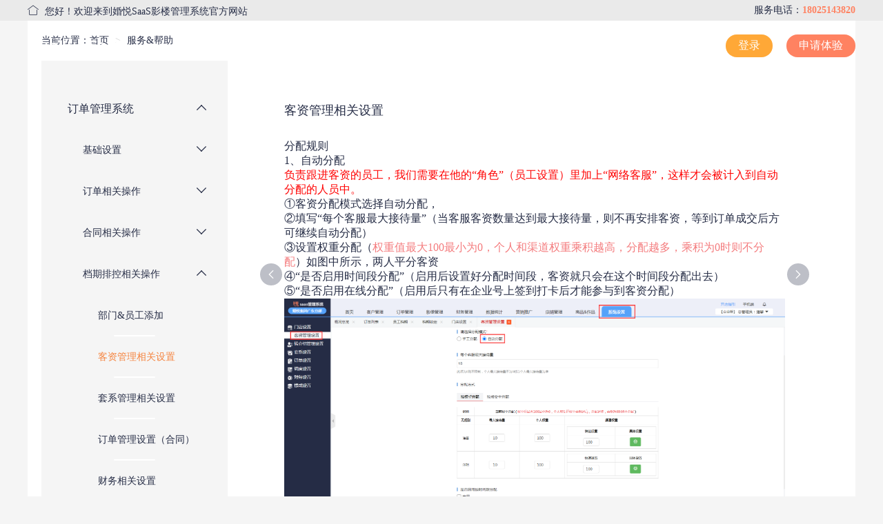

--- FILE ---
content_type: text/css
request_url: http://saascloud.marryandjoy.com/public/layim/static/index/hylayim.css
body_size: 4067
content:
*{margin:0;padding:0}
body {
    font-family: "open sans","Helvetica Neue",Helvetica,Arial,sans-serif;
    font-size: 13px;
    color: #676a6c;
    overflow-x: hidden;
}
a,img,button,input,textarea,div,span{-webkit-tap-highlight-color:rgba(255,255,255,0);}
.small-chat-box {

    background: #fff;
    width: 100%;
    height: 100%;
}

.small-chat-box .heading {
    background: #33cde5;
    padding: 20px 15px;
    font-weight: 700;
    color: #fff;
}

.small-chat-box .chat-date {
    opacity: .6;
    font-size: 13px;
    font-weight: 400;
}

.small-chat-box .content {
    text-align: center;
    padding: 15px;
}

.small-chat-box .content>div {
    padding-bottom: 10px;
}

.small-chat-box .content .author-name {
    font-weight: 700;
    margin-bottom: 3px;
    font-size: 11px;
}

.small-chat-box a{
    text-decoration: none;
    color: #fff;
}

.small-chat-box .content .chat-mine {
    text-align: right;
    padding-left: 0;
}

.small-chat-box .content .chat-other {
    text-align: left;
    padding-left: 0;
}

.small-chat-box .content .chat-mine .chat-text {
    margin-left: 0;
    text-align: left;
    background-color: #2F4056;
    color: #fff;
}

.small-chat-box .content .chat-text {
    position: relative;
    line-height: 22px;
    margin-top: 5px;
    padding: 8px 15px;
    background-color: #e2e2e2;
    border-radius: 3px;
    color: #333;
    word-break: break-all;
    max-width: 462px;
}

.small-chat-box .content .chat-text{
    display: inline-block;
    vertical-align: top;
    font-size: 14px;
}

.small-chat-box .content .chat-mine .chat-text:after {
    left: auto;
    right: -10px;
    border-top-color: #2F4056;
}

.small-chat-box .content .chat-text:after {
    content: '';
    position: absolute;
    left: -10px;
    top: 13px;
    width: 0;
    height: 0;
    border-style: solid dashed dashed;
    border-color: #e2e2e2 transparent transparent;
    overflow: hidden;
    border-width: 10px;
}
.small-chat-box .slimScrollDiv{
    position: absolute;
    width: 100%;
    top: 58px;
    bottom: 150px;  
    display: flex;  
}
.chat-list-box{
    width: 200px;
    overflow: hidden;
    border-right: 1px solid #D9D9D9;
}
.small-chat-box .slimScrollDiv .chat-list{
    width: 220px;
    height: 100%;
    font-size: 0;
    padding: 0 0 2%;
    
    overflow-y: auto;
}
.small-chat-box .slimScrollDiv .chat-list li{
    position: relative;
    margin: 5px 25px 5px 5px;
    padding: 5px 30px 5px 5px;
    line-height: 40px;
    cursor: pointer;
    white-space: nowrap;
    border-radius: 3px;
}
.small-chat-box .slimScrollDiv .chat-list li.layim-this {
    background-color: #E2E2E2;
}
.small-chat-box .slimScrollDiv .chat-list li:hover {
    background-color: #F3F3F3;
}
.small-chat-box .slimScrollDiv .chat-list li *{
    display: inline-block;
    *display: inline;
    *zoom: 1;
    vertical-align: top;
    font-size: 14px;
}
.small-chat-box .slimScrollDiv .chat-list li img{
    width: 40px;
    height: 40px;
    border-radius: 100%;
}
.small-chat-box .slimScrollDiv .chat-list li span{
    width: 100px;
    padding-left: 10px;
    font-size: 14px;
    white-space: nowrap;
    overflow: hidden;
    text-overflow: ellipsis;
}
.small-chat-box .form-chat {
    padding: 0px 3px;
    width: 98%;
    position: absolute;
    bottom: 0px;
}
.small-chat-box .form-chat .btn-event {
    cursor: pointer;
}
.small-chat-box .form-chat .input-group {
    margin: 6px 15px;
    width: 93%;
    position: relative;
    display: table;
    border-collapse: separate;
}

.small-chat-box .form-chat .input-group .form-control, .input-group-addon, .input-group-btn {
    display: table-cell;
}

.small-chat-box .form-chat .input-group-sm>.form-control, .input-group-sm>.input-group-addon, .input-group-sm>.input-group-btn>.btn {
    height: 35px;
    padding: 5px 10px;
    font-size: 12px;
    line-height: 1.5;
}

.small-chat-box .form-chat .input-group .form-control {
    position: relative;
    z-index: 2;
    float: left;
    width: 100%;
    margin-bottom: 0;
}

.small-chat-box .form-chat .input-group .form-control, .single-line {
    background-color: #FFF;
    background-image: none;
    border: 1px solid #2F4056;
    box-shadow: none;
}

.small-chat-box .form-chat .input-group .input-group-btn {
    float: right;    
    position: relative;
    font-size: 0;
    white-space: nowrap;
}

.small-chat-box .form-chat .input-group .input-group-addon, .input-group-btn {
    white-space: nowrap;
    vertical-align: middle;
}

.input-group .form-control, .input-group-addon, .input-group-btn {
    display: table-cell;
}

.input-group-btn:last-child>.btn, .input-group-btn:last-child>.btn-group {
    z-index: 2;
    margin-left: -1px;
}

.small-chat-box .form-chat .input-group .btn-primary {
    background-color: #33cde5;
    color: #FFF;
}

.chat-area{
    font-family: "open sans","Helvetica Neue",Helvetica,Arial,sans-serif;
    font-size: 13px;
    border-width: 1px;
    border-style: solid;
    border-color: rgba(51, 205, 229, 0.47);
    border-radius: 2px;
    width: 100%;
    height: 100px;
    resize: none;
}

.small-chat-box .form-chat .input-group .input-group-btn>.btn {
    position: relative;
}

.small-chat-box .form-chat .input-group .btn {
    display: inline-block;
    padding: 6px 12px;
    margin-bottom: 0;
    font-size: 14px;
    font-weight: 400;
    line-height: 1.42857143;
    text-align: center;
    white-space: nowrap;
    vertical-align: middle;
    -ms-touch-action: manipulation;
    touch-action: manipulation;
    cursor: pointer;
    -webkit-user-select: none;
    -moz-user-select: none;
    -ms-user-select: none;
    user-select: none;
    background-image: none;
    border: 1px solid transparent;
}

.small-chat-box .pull-right{float:right;cursor: pointer;}
.small-chat-box .face-box{    
    background: #fff;
    position: absolute;
    z-index: 99999999;
    bottom: 40px;
    padding: 2px;
}
.small-chat-box .face-box:after{content:'';display:block;clear:both}
.small-chat-box .face-box ul li{
    cursor: pointer;
    float: left;
    border: 1px solid #e8e8e8;
    height: 25px;
    width: 28px;
    overflow: hidden;
    margin: -1px 0 0 -1px;
    padding: 4px 2px;
    text-align: center;
}

.layui-laykefu-file,
.small-chat-box .layui-laykefu-file{
    display: block; 
    text-align: center; 
}
.small-chat-box .layui-laykefu-file{
    color: #333;
}
.small-chat-box .layui-laykefu-file:hover{
    opacity: 0.9
}
.small-chat-box .layui-laykefu-file i{
    font-size: 80px;
    line-height: 80px;
}
.small-chat-box .layui-laykefu-file cite{
    display: block; 
    line-height: 20px; 
    font-size: 14px;
}
.small-chat-box .layui-laykefu-audio{
    text-align: center; 
    cursor: pointer;
}
.small-chat-box .layui-laykefu-audio .layui-icon{
    position: relative; 
    top: 5px; 
    font-size: 24px;
}
.small-chat-box .layui-laykefu-audio p{
    margin-top: 3px;
}
.small-chat-box .layui-laykefu-video{
    width: 120px; 
    height: 80px; 
    line-height: 80px; 
    background-color: #333; 
    text-align: center; 
    border-radius: 3px;
}
.small-chat-box .layui-laykefu-video .layui-icon{
    font-size: 36px; 
    cursor: pointer; 
    color: #fff;
}
.small-chat-box .laykefu-chat-system span {  
    display: inline-block; 
    line-height: 30px;  
    padding: 0 15px;  
    border-radius: 3px;  
    background-color: #e2e2e2;  
    cursor: default;  
    font-size: 14px;
}
.tpl {
    position:fixed;
    bottom:20px;
    z-index:999999;
    right:20px;
    padding:0;
    margin:0;
    overflow:hidden;
    background-color:transparent;
    box-shadow:0 0 20px 0 rgba(0, 0, 0, .15);
    display:block;
}


.layui-nav-item{
    height:60px;
    padding:10px 0px 0px 10px;
    cursor:pointer;
    border-bottom: 1px solid #fff;
}
.layui-nav-item:hover{
    background:#c2c2c2;
    color:white;
}
#laykefu .active{
    background:#c2c2c2;
    color:white
}
.layui-nav-item img{width: 50px;height: 50px;border-radius: 100%;}
.chat-left{width:70%;height:100%;float:left;border-right:1px solid #33cde5}
.msg-send{width:100%;height:28%;background:white;}
.tools-bar{width:98%;height:13%;padding:1% 1% 2% 1%;border-top:1px solid #33cde5;}
.tools-bar i{cursor: pointer;margin-left:10px}
.msg-box{width:100%;height:65%;}
.msg-area{width:98%;height:98%;padding:0 1%;resize:none;border:none;overflow-y: auto;}
.send-area{width:100%;height:18%;}
.clear{ height:0px;font-size:0;clear:both;}

 
.chat-box{height: 100%;overflow: auto;;padding: 2% 1%;flex: 1;box-sizing: border-box;}
.chat-box ul{display:none}
.chat-box .show-chat-detail{display:block}
.laykefu-chat-main ul li{position: relative; font-size: 0; margin-bottom: 10px; padding-left: 60px; min-height: 68px;}
.laykefu-chat-user,
.laykefu-chat-text{display: inline-block; *display:inline; *zoom:1; vertical-align:top; font-size: 14px;}
.laykefu-chat-user{position: absolute; left: 3px;}
.laykefu-chat-user img{width: 40px; height: 40px; border-radius: 100%;}
.laykefu-chat-user cite{position: absolute; left: 60px; top: -2px;line-height: 24px; font-size: 12px; white-space: nowrap; color: #999; text-align: left; font-style: normal;}
.laykefu-chat-user cite i{padding-left: 15px; font-style: normal;}
.laykefu-chat-text{position: relative; line-height: 22px; margin-top: 25px; padding: 8px 15px; background-color: #33cde5; border-radius: 3px; color: #fff; word-break: break-all;}
.laykefu-chat-text:after{content: ''; position: absolute; left: -10px; top: 13px; width: 0; height: 0; border-style: dashed; border-color:transparent; overflow:hidden; border-width: 10px; border-top-style: solid; border-top-color: #33cde5;}
.laykefu-chat-text{max-width: 462px;}
.laykefu-chat-text a{color: #33DF83;}
.laykefu-chat-text img{ max-width: 100%; vertical-align: middle;}
.layui-laykefu-file,
.laykefu-chat-text .layui-laykefu-file{display: block; text-align: center; }
.laykefu-chat-text .layui-laykefu-file{color: #333;}
.layui-laykefu-file:hover{opacity: 0.9}
.layui-laykefu-file i{font-size: 80px; line-height: 80px;}
.layui-laykefu-file cite{display: block; line-height: 20px; font-size: 14px;}
.layui-laykefu-audio{text-align: center; cursor: pointer;}
.layui-laykefu-audio .layui-icon{position: relative; top: 5px; font-size: 24px;}
.layui-laykefu-audio p{margin-top: 3px;}
.layui-laykefu-video{width: 120px; height: 80px; line-height: 80px; background-color: #333; text-align: center; border-radius: 3px;}
.layui-laykefu-video .layui-icon{font-size: 36px; cursor: pointer; color: #fff;}
.laykefu-chat-main ul .laykefu-chat-system,.laykefu-chat-time{min-height: 0; padding: 0;text-align: center;margin: 5px 0 10px 0;}

.laykefu-chat-main ul .laykefu-chat-mine{text-align: right; padding-left: 0; padding-right: 60px;}
.laykefu-chat-mine .laykefu-chat-user{left: auto; right: 3px;}
.laykefu-chat-mine .laykefu-chat-user cite{left: auto; right: 60px; text-align: right;}
.laykefu-chat-mine .laykefu-chat-user cite i{padding-left: 0; padding-right: 15px;}
.laykefu-chat-mine .laykefu-chat-text{margin-left: 0; text-align: left; background-color: #33cde5; color: #fff;}
.laykefu-chat-mine .laykefu-chat-text:after{left: auto; right: -10px; border-top-color: #33cde5;}
.laykefu-chat-mine .laykefu-chat-text a{color: #fff;}
/* 套系卡片 */
.laykefu-chat-mine.card .laykefu-chat-text{background-color: #fff;box-shadow: 0 0 8px rgba(0,0,0,.2);border-radius: 8px;}
.laykefu-chat-mine.card .laykefu-chat-text:after{border-top-color: #fff;}
.laykefu-chat-mine.card .share{color: #999;text-align: center;font-size: 12px;}

.card .laykefu-chat-text{background-color: #fff;box-shadow: 0 0 8px rgba(0,0,0,.2);border-radius: 8px;}
.card .laykefu-chat-text:after{border-top-color: #fff;}
.card .share{color: #999;text-align: center;font-size: 12px;}

.laykefu-chat-mine .goodsMsg{background-color: #fff;width: 220px;display: flex;}
.laykefu-chat-mine .goodsMsg img{width: 100px;height: 70px;object-fit: contain;}
.laykefu-chat-mine .goodsMsg ._content{flex: 1;padding: 5px;}
.laykefu-chat-mine .goodsMsg ._content .title{font-size: 16px;color: #333;display: -webkit-box;overflow: hidden;-webkit-box-orient: vertical;-webkit-line-clamp: 3;line-height: 1.2; word-break: break-all;}

.laykefu-chat-footer{border-top: 1px solid #F1F1F1;}
.laykefu-chat-tool{position: relative; padding: 0 8px; height: 38px; line-height: 38px; font-size: 0;}
.laykefu-chat-tool span{position: relative; margin: 0 10px; display: inline-block; *display:inline; *zoom:1; vertical-align:top; font-size: 24px; cursor: pointer;}
.laykefu-chat-tool .laykefu-tool-log{position: absolute; right: 5px; font-size: 14px; }
.laykefu-tool-log i{position: relative; top: 2px; margin-right: 5px; font-size: 20px; color: #999}
.laykefu-tool-image input{position: absolute; font-size: 0; left: 0; top: 0; width: 100%; height: 100%; opacity: 0.01; filter: Alpha(opacity=1); cursor: pointer;}

.layui-tab-title li{width:30%}
.chat_page{position:absolute;bottom:0;right:0;width:320px;height:480px;background:#e8e8e8;z-index:9999}

body .layui-laykefu-face{border: none; background: none;}
body .layui-laykefu-face  .layui-layer-content{padding:0; background-color:#fff; color:#666; box-shadow:none}
.layui-laykefu-face .layui-layer-TipsG{display:none;}
.layui-laykefu-face ul{position:relative; width:372px; padding:10px; border:1px solid #D9D9D9; background-color:#fff; box-shadow: 0 0 20px rgba(0,0,0,.2);}
.layui-laykefu-face ul li{cursor: pointer; float: left; border: 1px solid #e8e8e8; height: 22px; width: 26px; overflow: hidden; margin: -1px 0 0 -1px; padding: 4px 2px; text-align: center;}
.layui-laykefu-face ul li:hover{position: relative; z-index: 2; border: 1px solid #eb7350; background: #fff9ec;}


.laykefu-min {
    position: fixed;
    bottom: 20px;
    right: 20px;
    width: 100px;
    height: 40px;
    border-radius: 100px;
    box-shadow: 0 6px 12px 0 rgba(0,0,0,.15);
    background-color: #33cde5;
    text-align: center;
    line-height: 40px;
    font-size: 14px;
    color: #fff;    
}
.laykefu-min:hover {
	cursor:pointer;
	background-color: #2ebcd2;
}
.laykefu-bigimg{width:600px;position: fixed;left: 0;top: 0; right: 0;bottom: 0;margin:auto;display: none;z-index:9999;border: 3px solid #fff;}
.laykefu-mask{position: fixed;left: 0;top: 0; right: 0;bottom: 0;background-color: #000;opacity:0.5;filter: Alpha(opacity=50);z-index: 98;transition:all 1s;display: none}
.bigbox{width:840px;background: #fff;border:1px solid #ededed;margin:0 auto;border-radius: 10px;overflow: hidden;padding:10px;}
.bigbox>.imgbox{width:400px;height:250px;float:left;border-radius:5px;overflow: hidden;margin: 0 10px 10px 10px;}
.bigbox>.imgbox>img{width:100%;}
.imgbox:hover{cursor:zoom-in}
.laykefu-mask:hover{cursor:zoom-out}
.laykefu-mask>img{position: fixed;right:10px;top: 10px;width: 60px;}
.laykefu-mask>img:hover{cursor:pointer}

.icono-smile,.icono-smile:after,.icono-image{
    border: 1px solid
}
.icono-smile{
    -webkit-border-radius: 50%;
    -moz-border-radius: 50%;
    -o-border-radius: 50%;
    border-radius: 50%;
    height: 28px;
    width: 28px;
    margin: 2px
}

.icono-smile:before {
    -webkit-border-radius: 50%;
    -moz-border-radius: 50%;
    -o-border-radius: 50%;
    border-radius: 50%;    
    box-shadow: 8px 0 0 0,0 0 0 2px inset;
    height: 4px;
    width: 4px;
    left: 7px;
    position: absolute;
    top: 29%;
}

.icono-smile:after{
    -webkit-border-radius: 50%;
    -moz-border-radius: 50%;
    -o-border-radius: 50%;
    border-radius: 50%;
    -webkit-transform: translateX(-50%);
    -moz-transform: translateX(-50%);
    -ms-transform: translateX(-50%);
    -o-transform: translateX(-50%);
    transform: translateX(-50%);
    border-top-color: transparent;
    border-left-color: transparent;
    border-right-color: transparent;
    height: 15px;
    left: 50%;
    position: absolute;
    top: 10%;
    width: 15px;
}


.icono-image {
    width: 32px;
    height: 23px;
    overflow: hidden;
    margin: 4px 12px;
}

.icono-image:before {
    position: absolute;
    width: 17px;
    height: 16px;
    left: -2px;
    top: 10px;
    -webkit-transform: rotate(45deg);
    -moz-transform: rotate(45deg);
    -ms-transform: rotate(45deg);
    -o-transform: rotate(45deg);
    transform: rotate(45deg);
    box-shadow: inset 0 0 0 32px, 10px -6px 0 0;
}


.icono-image:after {
    -webkit-border-radius: 50%;
    -moz-border-radius: 50%;
    -o-border-radius: 50%;
    border-radius: 50%;    
    position: absolute;
    width: 3px;
    height: 3px;
    box-shadow: inset 0 0 0 32px;
    top: 5px;
    right: 5px
}


[class*="icono-"] {
    display: inline-block;
    vertical-align: middle;
    position: relative;
    font-style: normal;
    color: #9da0a0;;
    text-align: left;
    text-indent: -9999px;
    direction: ltr
}

[class*="icono-"]:before,[class*="icono-"]:after {
    content: '';
    pointer-events: none
}

[class*="icono-"],[class*="icono-"] * {
    box-sizing: border-box
}

.laykefu-newMsg {
    height: 9px;
    position: absolute;
    width: 9px;
    border-radius: 50%;
    background: #e28f8f;
    right: 2px;    
}

/* 小徽章 */
.layui-badge,
.layui-badge-dot,
.layui-badge-rim{position:relative; display: inline-block; font-size: 12px; background-color: #FF5722; color: #fff;}
.layui-badge{min-width: 8px; height: 18px; line-height: 18px; padding: 0 5px; text-align: center; border-radius: 9px;}
.layui-badge-dot{width: 8px; height: 8px; border-radius: 50%;}
.layui-badge-rim{height: 18px; line-height: 18px; padding: 0 5px; border: 1px solid #e2e2e2; border-radius: 3px; background-color: #fff; color: #666;}

.layui-btn .layui-badge,
.layui-btn .layui-badge-dot{margin-left: 5px;}
.layui-nav .layui-badge,
.layui-nav .layui-badge-dot{position: absolute; top: 50%; margin: -10px 6px 0;}
.layui-tab-title .layui-badge,
.layui-tab-title .layui-badge-dot{left: 5px; top: -2px;}

.show-chat-detail{display:block}
.chat-box ul {display: none;}
.goodCardImg{width: 100px;height: 70px;object-fit: contain;}

--- FILE ---
content_type: text/css
request_url: http://saascloud.marryandjoy.com/public/dist/scss/public.css
body_size: 3460
content:
.elip{text-overflow:ellipsis;white-space:nowrap;overflow:hidden}.hy-clear,.hy-clear:after{clear:both;*zoom:1}.hy-clear:after{content:"\20";display:block;height:0}.img-control{background-color:#fff;overflow:hidden;display:flex}.img-control .box{width:100%;height:100%;position:relative}.img-control .box img{-webkit-transform:scale(1);transform:scale(1);transition:all 1s ease 0s;object-fit:contain}.img-control:hover img{-webkit-transform:scale(1.1);transform:scale(1.1)}.flexSpaCen{align-items:center}.flexSpa,.flexSpaCen{display:flex!important;justify-content:space-between}.flexStaCen,.footer-nav .logo,.header-navbar .navbar,.header-navbar .navbar .navbar-collapse .navbar-right,.header-navbar .navbar .navbar-header .navbar-brand,.hy-breadcrumb{display:flex!important;justify-content:flex-start;align-items:center}.flexSta{display:flex!important;justify-content:flex-start}.fixed-opts .item,.flexCen,.footer-commend .container a,.img-control .box{display:flex!important;justify-content:center;align-items:center}.fixed-opts .item,.flexColumn{display:flex!important;flex-direction:column}.flexEndCen{display:flex!important;justify-content:flex-end;align-items:center}.flexEnd,.flexEndSpa{display:flex!important;align-items:flex-end}.flexEndSpa{justify-content:space-between}.flex{display:flex!important}.flex-1{flex:1}body{padding-top:30px;background:#f5f5f5;margin:0;font-size:14px;color:#252c45;font-family:"Microsoft YaHei,Helvetica Neue,Helvetica,Arial,sans-serif"}*{-webkit-box-sizing:border-box;-moz-box-sizing:border-box;box-sizing:border-box}a{color:#252c45}a:focus,a:hover{color:#ff8261;text-decoration:none}ul{list-style-type:none;padding:0}.h1,.h2,.h3,h1,h2,h3,p,ul{margin:0}.fl{float:left!important}.fr{float:right!important}.clear:after,.clear:before{content:" ";display:table}.clear:after{clear:both}.clear{*zoom:1}.hy-hide{display:none}.pos{position:relative}.ove{overflow:hidden}.tc{text-align:center!important}.tl{text-align:left!important}.tr{text-align:right!important}.mm{margin:0 auto}.pl0{padding:0!important}.bgWhite{background-color:#fff}.textBlue{color:#01aaed}.hy-breadcrumb .breadcrumb{background-color:#fff;border-radius:0;margin:0;padding:0}.hy-breadcrumb .breadcrumb li{display:inline-block}.hy-breadcrumb .breadcrumb>li+li:before{content:">\00a0";padding:0 5px;color:#ccc}.mg-0{margin:0!important}.mt-5{margin-top:5px!important}.mb-5{margin-bottom:5px!important}.ml-5{margin-left:5px!important}.mr-5{margin-right:5px!important}.pt-5{padding-top:5px!important}.pb-5{padding-bottom:5px!important}.pl-5{padding-left:5px!important}.pr-5{padding-right:5px!important}.pd-5{padding:5px!important}.mt-10{margin-top:10px!important}.mb-10{margin-bottom:10px!important}.ml-10{margin-left:10px!important}.mr-10{margin-right:10px!important}.pt-10{padding-top:10px!important}.pb-10{padding-bottom:10px!important}.pl-10{padding-left:10px!important}.pr-10{padding-right:10px!important}.pd-10{padding:10px!important}.mt-15{margin-top:15px!important}.mb-15{margin-bottom:15px!important}.ml-15{margin-left:15px!important}.mr-15{margin-right:15px!important}.pt-15{padding-top:15px!important}.pb-15{padding-bottom:15px!important}.pl-15{padding-left:15px!important}.pr-15{padding-right:15px!important}.pd-15{padding:15px!important}.mt-20{margin-top:20px!important}.mb-20{margin-bottom:20px!important}.ml-20{margin-left:20px!important}.mr-20{margin-right:20px!important}.pt-20{padding-top:20px!important}.pb-20{padding-bottom:20px!important}.pl-20{padding-left:20px!important}.pr-20{padding-right:20px!important}.pd-20{padding:20px!important}.mt-25{margin-top:25px!important}.mb-25{margin-bottom:25px!important}.ml-25{margin-left:25px!important}.mr-25{margin-right:25px!important}.pt-25{padding-top:25px!important}.pb-25{padding-bottom:25px!important}.pl-25{padding-left:25px!important}.pr-25{padding-right:25px!important}.pd-25{padding:25px!important}.mt-30{margin-top:30px!important}.mb-30{margin-bottom:30px!important}.ml-30{margin-left:30px!important}.mr-30{margin-right:30px!important}.pt-30{padding-top:30px!important}.pb-30{padding-bottom:30px!important}.pl-30{padding-left:30px!important}.pr-30{padding-right:30px!important}.pd-30{padding:30px!important}.mt-35{margin-top:35px!important}.mb-35{margin-bottom:35px!important}.ml-35{margin-left:35px!important}.mr-35{margin-right:35px!important}.pt-35{padding-top:35px!important}.pb-35{padding-bottom:35px!important}.pl-35{padding-left:35px!important}.pr-35{padding-right:35px!important}.pd-35{padding:35px!important}.mt-40{margin-top:40px!important}.mb-40{margin-bottom:40px!important}.ml-40{margin-left:40px!important}.mr-40{margin-right:40px!important}.pt-40{padding-top:40px!important}.pb-40{padding-bottom:40px!important}.pl-40{padding-left:40px!important}.pr-40{padding-right:40px!important}.pd-40{padding:40px!important}.mt-45{margin-top:45px!important}.mb-45{margin-bottom:45px!important}.ml-45{margin-left:45px!important}.mr-45{margin-right:45px!important}.pt-45{padding-top:45px!important}.pb-45{padding-bottom:45px!important}.pl-45{padding-left:45px!important}.pr-45{padding-right:45px!important}.pd-45{padding:45px!important}.mt-50{margin-top:50px!important}.mb-50{margin-bottom:50px!important}.ml-50{margin-left:50px!important}.mr-50{margin-right:50px!important}.pt-50{padding-top:50px!important}.pb-50{padding-bottom:50px!important}.pl-50{padding-left:50px!important}.pr-50{padding-right:50px!important}.pd-50{padding:50px!important}.hy-font{font-family:iconfont!important;font-size:.426667rem;color:#666;font-style:normal;-webkit-font-smoothing:antialiased;-webkit-text-stroke-width:.2px;-moz-osx-font-smoothing:grayscale}.container{width:1200px;margin:0 auto;padding:0}.container:after,.container:before{display:table;content:" ";clear:both}@media (min-width:1200px){.container{width:1200px;padding:0}}.topNav{position:fixed;top:0;left:0;right:0;z-index:5;background-color:#eaeaea;height:30px;line-height:30px;transition:all .2s}.topNav .home{color:#252c45}.topNav .phone span{color:#ff8261;font-weight:700}.header-navbar{position:fixed;top:30px;left:0;right:0;z-index:5;transition:all .2s;bFackground-color:rgba(37,44,69,.4)}.header-navbar .navbar{width:1200px;margin:0 auto}.header-navbar .navbar .navbar-header .navbar-brand{transition:all .2s;height:100%}.header-navbar .navbar .navbar-header .navbar-brand .img_box{transition:all .2s;overflow:hidden}.header-navbar .navbar .navbar-header .navbar-brand .img_box img{width:55px;display:inline-block}.header-navbar .navbar .navbar-header .navbar-brand .dot{color:#fff;font-weight:700;font-size:30px;padding:0 2px;line-height:1}.header-navbar .navbar .navbar-header .navbar-brand .text{color:#fff;font-size:26px;line-height:1}.header-navbar .navbar .navbar-collapse{flex:1}.header-navbar .navbar .navbar-collapse ul.navbar-nav{margin-left:50px;float:left;height:100%}.header-navbar .navbar .navbar-collapse ul.navbar-nav>li{float:left;position:relative}.header-navbar .navbar .navbar-collapse ul.navbar-nav>li>a{display:inline-block;padding:25px;font-size:16px;color:#fff}.header-navbar .navbar .navbar-collapse ul.navbar-nav>li>a:hover{background-color:#515668}.header-navbar .navbar .navbar-collapse ul.navbar-nav>li .dropdown-menu{display:none;position:absolute;top:100%;left:0;z-index:1000;min-width:0;width:100%;padding:2px 0 0;text-align:center;border:1px solid rgba(0,0,0,.15);border-radius:0 0 4px 4px;overflow:hidden;-webkit-box-shadow:0 6px 12px rgba(0,0,0,.175);box-shadow:0 6px 12px rgba(0,0,0,.175)}.header-navbar .navbar .navbar-collapse ul.navbar-nav>li .dropdown-menu dd{background-color:#515668}.header-navbar .navbar .navbar-collapse ul.navbar-nav>li .dropdown-menu dd a{color:#fff;padding:10px;display:block;clear:both;font-weight:400;line-height:1.42857143;white-space:nowrap}.header-navbar .navbar .navbar-collapse ul.navbar-nav>li .dropdown-menu dd.active,.header-navbar .navbar .navbar-collapse ul.navbar-nav>li .dropdown-menu dd:hover{background-color:#fff}.header-navbar .navbar .navbar-collapse ul.navbar-nav>li .dropdown-menu dd.active a,.header-navbar .navbar .navbar-collapse ul.navbar-nav>li .dropdown-menu dd:hover a{color:#252c45}.header-navbar .navbar .navbar-collapse ul.navbar-nav>li.active>a{font-weight:700;background-color:transparent}.header-navbar .navbar .navbar-collapse .navbar-right{float:right;height:72px}.header-navbar .navbar .navbar-collapse .navbar-right a{font-size:16px;border-radius:16px;padding:6px 18px;color:#fff}.header-navbar .navbar .navbar-collapse .navbar-right a+a{margin-left:20px}.header-navbar .navbar .navbar-collapse .navbar-right a:first-child{background-color:#ffa837}.header-navbar .navbar .navbar-collapse .navbar-right a:last-child{background-color:#ff8261}.header-navbar .navbar .navbar-collapse.in ul.navbar-nav{margin-left:0}.header-navbar .navbar .navbar-collapse .phone{margin:25px 0;color:#fff}.header-navbar .navbar .navbar-collapse .phone span{color:#ff8261;font-weight:700}.header-navbar:hover,.header-navbaracitve{background-color:#252c45}.header-navbar:hover .navbar-collapse ul.navbar-nav li.active>a,.header-navbaracitve .navbar-collapse ul.navbar-nav li.active>a{background-color:#515668}.header-navbar.scroll-top{top:0;background-color:#252c45}.header-navbar.scroll-top .navbar .navbar-header .navbar-brand{height:44px}.header-navbar.scroll-top .navbar .navbar-header .navbar-brand .img_box{height:26px}.header-navbar.scroll-top .navbar .navbar-collapse ul.navbar-nav>li>a{padding:12px 25px}.header-navbar.scroll-top .navbar .navbar-collapse .phone{margin:12px 0}.header-navbar.scroll-top .navbar .navbar-right{height:44px}.footer-commend{height:210px;background-size:cover;background-position:50%}.footer-commend .container{display:flex;justify-content:space-around;align-items:center;height:100%}.footer-commend .container .desc{color:#fff}.footer-commend .container .desc p{font-size:28px;line-height:38px}.footer-commend .container .desc span{font-size:16px;margin-top:30px;display:block}.footer-commend .container a{color:#fff;border:1px solid #fff;width:200px;height:48px;font-size:20px}.footer-commend .container a:hover{border-width:2px;font-weight:700}.footer-nav{background-color:#252c45}.footer-nav>.container{padding:30px 0}.footer-nav .logo{margin:50px 80px 0 0;float:left}.footer-nav .logo .img_box{transition:all .2s;overflow:hidden}.footer-nav .logo .img_box img{width:55px;display:inline-block}.footer-nav .logo .dot{color:#fff;font-weight:700;font-size:30px;padding:0 2px;line-height:1}.footer-nav .logo .text{color:#fff;font-size:26px;line-height:1}.footer-nav .list{float:left;margin-right:40px}.footer-nav .list:last-child{margin-right:0}.footer-nav .list h2{font-size:16px;line-height:21px;color:#fff;font-weight:700;margin:0 0 16px}.footer-nav .list ul .footer-link{margin-bottom:16px;color:#fff}.footer-nav .list ul .footer-link:last-child{margin-bottom:0}.footer-nav .list ul .footer-link a{color:#fff}.footer-nav .QR-code{float:right;margin-left:28px}.footer-nav .QR-code p{color:#fff}.footer-nav .QR-code img{margin-top:10px;width:84px;height:84px;object-fit:cover;border-radius:4px}.footer-nav .browser-tips{border-top:1px solid #bbb}.footer-nav .browser-tips .container{height:52px;line-height:52px;color:#bbb}.l-tab .l-tab-content .l-tab-item{display:none}.l-tab .l-tab-content .l-tab-item.hy-show{display:block}.line-input{position:relative;padding-top:26px}.line-input :focus{outline:none}.line-input .line-input-input{border:none;background-color:transparent;padding:10px 0;width:100%;transition:all .3s;-webkit-transition:all .3s;-moz-transition:.3s all}.line-input .line-input-input.input-val+.line-input-label:after,.line-input .line-input-input:focus+.line-input-label:after{left:0;background-color:#499ccc}.line-input .line-input-input.input-val+.line-input-label .line-input-text,.line-input .line-input-input:focus+.line-input-label .line-input-text{bottom:26px;color:#666;transform:scale(.85)}.line-input .line-input-label{overflow:hidden;position:absolute;bottom:0;left:0;width:100%;height:100%;pointer-events:none}.line-input .line-input-label:after{content:"";position:absolute;bottom:0;left:-100%;height:2px;width:100%;background-color:#499ccc;transition:all .3s;-webkit-transition:all .3s;-moz-transition:.3s all}.line-input .line-input-label:before{content:"";position:absolute;bottom:0;left:0;height:1px;width:100%;background-color:#b9c1ca}.line-input .line-input-label .line-input-text{transition:all .3s;-webkit-transition:all .3s;-moz-transition:.3s all;line-height:21px;padding:10px 0;font-size:16px;position:absolute;bottom:0;left:0;font-weight:300}.address__dropdown{display:none;position:absolute;top:100%;left:0;margin:5px 0;font-size:14px;background:#fff;border:1px solid #e4e7ed;border-radius:4px;box-shadow:0 2px 12px 0 rgba(0,0,0,.1);z-index:2089}.address__dropdown .popper__arrow{top:-6px;left:35px;filter:drop-shadow(0 2px 12px rgba(0,0,0,.03));margin-right:3px;border-color:transparent transparent #ebeef5}.address__dropdown .popper__arrow,.address__dropdown .popper__arrow:after{position:absolute;display:block;width:0;height:0;border-style:solid;border-width:0 6px 6px}.address__dropdown .popper__arrow:after{content:" ";top:1px;margin-left:-6px;border-color:transparent transparent #fff}.address__dropdown .cascader-panel{display:flex;border-radius:4px;font-size:14px}.address__dropdown .cascader-panel .cascader-menu{min-width:180px;box-sizing:border-box;color:#606266;border-right:1px solid #e4e7ed;overflow:hidden;position:relative}.address__dropdown .cascader-panel .cascader-menu .cascader-menu__wrap{height:204px;overflow:scroll}.address__dropdown .cascader-panel .cascader-menu .cascader-menu__wrap .cascader-menu__list{position:relative;min-height:100%;margin:0;padding:6px 0;list-style:none;box-sizing:border-box}.address__dropdown .cascader-panel .cascader-menu .cascader-menu__wrap .cascader-menu__list .cascader-menu-node{position:relative;display:flex;align-items:center;height:34px;line-height:34px;outline:none;cursor:pointer;padding:0 20px}.address__dropdown .cascader-panel .cascader-menu .cascader-menu__wrap .cascader-menu__list .cascader-menu-node .cascader-node__label{flex:1;padding:0 10px;white-space:nowrap;overflow:hidden;text-overflow:ellipsis}.address__dropdown .cascader-panel .cascader-menu .cascader-menu__wrap .cascader-menu__list .cascader-menu-node i{top:auto;position:absolute;right:10px;font-size:14px}.address__dropdown .cascader-panel .cascader-menu .cascader-menu__wrap .cascader-menu__list .cascader-menu-node i.hyloading{animation:loop 1s linear infinite;-webkit-animation:loop 1s linear infinite}.address__dropdown .cascader-panel .cascader-menu .cascader-menu__wrap .cascader-menu__list .cascader-menu-node.in-active-path{color:#409eff;font-weight:700}.address__dropdown .cascader-panel .cascader-menu .cascader-menu__wrap .cascader-menu__list .cascader-menu-node.in-active-path i{color:#409eff}@keyframes loop{0%{transform:rotate(0deg);-webkit-transform:rotate(0deg)}to{transform:rotate(1turn);-webkit-transform:rotate(1turn)}}.fixed-opts{position:fixed;top:650px;right:33px;width:48px;color:#fff;padding:3px 0;background-color:#ff8261;border-radius:4px;cursor:pointer;z-index:5}.fixed-opts .item{font-size:12px;position:relative}.fixed-opts .item i{font-size:24px;color:#fff;margin-bottom:2px}.fixed-opts .item .tips{display:none;position:absolute;left:-200px;margin-top:-15px;top:0;width:180px;height:64px;background-color:#ff8261;box-shadow:0 2px 10px 0 rgba(0,0,0,.3);border-radius:10px}.fixed-opts .item .tips>div{height:100%;font-size:16px}.fixed-opts .item .tips>div p{font-weight:700}.fixed-opts .item .tips:after{content:"";position:absolute;top:50%;margin-top:-6px;right:-6px;box-shadow:4px -4px 4px 0 rgba(0,0,0,.1);width:12px;height:12px;background-color:#ff8261;transform:rotate(45deg)}.fixed-opts .line{height:2px;margin:3px;background-color:#fff}.fixed-scrollTop{display:none;position:fixed;bottom:80px;right:33px;padding:2px 12px;box-shadow:0 0 10px 0 rgba(0,0,0,.1);border-radius:4px;background-color:#aaa;color:#fff;font-size:12px;cursor:pointer}.fixed-scrollTop i{line-height:1;font-size:24px;color:#fff;margin-bottom:2px}.fixed-scrollTop.show{display:block}.error-404{background:#fff;padding-top:200px;height:700px;text-align:center}

--- FILE ---
content_type: text/css
request_url: http://saascloud.marryandjoy.com/public/dist/scss/index.css
body_size: 6875
content:
@charset "UTF-8";.article-layout .left-menu-wrap .menu .menu-item,.article-layout .left-menu-wrap .menu .submenu .submenu_title,.article .commend a,.elip,.index-section .index-article .list .content ul>li>a .title,.index-section .module-1 .item h4,.index-section .module-1 .item p,.serve-and-help .module-3 .link a,.serve-and-help .module-3 .sublink a,.tool-class .fun-article a{text-overflow:ellipsis;white-space:nowrap;overflow:hidden}.hy-clear,.hy-clear:after{clear:both;*zoom:1}.hy-clear:after{content:"\20";display:block;height:0}.img-control{background-color:#fff;overflow:hidden;display:flex}.img-control .box{width:100%;height:100%;position:relative}.img-control .box img{-webkit-transform:scale(1);transform:scale(1);transition:all 1s ease 0s;object-fit:contain}.img-control:hover img{-webkit-transform:scale(1.1);transform:scale(1.1)}.article-list a .content .bottom,.article .head .desc,.flexSpaCen,.linkModule .item .linkBox .layui-row,.product-center .module-1 ul li a,.tool-class .fission .imgs-3{display:flex!important;justify-content:space-between;align-items:center}.flexSpa{display:flex!important;justify-content:space-between}.article-list a .content .bottom .info,.article-list a .content .bottom .info>*,.article-list a .content .bottom .tag,.article .head .desc .info,.article .head .desc .info>*,.article .head .desc .tag,.flexStaCen,.index-section .module-3 ul li,.index-section .module-4 ul li,.login-box_full .login-box .content .slide-item .form-item-group,.login-box_full .login-box .content .slide-item .form-item-group .form-item,.product-center .module-1 ul li a .left,.saas-system .module-1 ul li,.serve-and-help .module-5 .content li .main,.yun-studio .module-2 .card .main{display:flex!important;justify-content:flex-start;align-items:center}.flexSta{display:flex!important;justify-content:flex-start}.article-list a .content .bottom .tag span,.article .head .desc .tag span,.article .page,.cooperation .module-3 .item span,.flexCen,.header-carousel .swiper-container .swiper-slide .carousel-caption a,.header-desc .wrap .btnGroup a,.img-control .box,.index-section .index-article .list .head .shade,.login-box_full,.login-box_full .login-box .content .slide-item .form-item-group .auth,.login-box_full .login-box .content .slide-item .switchAccount,.login-box_full .section,.serve-and-help .module-1 li a .link,.serve-and-help .module-2 .more,.serve-and-help .module-2 ul li .num,.serve-and-help .module-3 .head span .tag,.serve-and-help .module-3 .video li .main .shade,.tab-title,.tool-class .fission .imgs-2,.tool .module-3 .caseCenter .case-class,.tool .module-3 .caseCenter .case-class_child,.yun-studio .module-1 ul li .btnGroup a,.yun-studio .module-2 .card .btnGroup li{display:flex!important;justify-content:center;align-items:center}.article-list a .content,.flexColumn,.header-desc .wrap,.index-section .module-4 .right-content,.login-box_full .footer,.serve-and-help .module-5 .content li .main .desc,.yun-studio .module-1 ul li .main .desc,.yun-studio .module-2 .card .main .desc{display:flex!important;flex-direction:column}.flexEndCen{display:flex!important;justify-content:flex-end;align-items:center}.flexEnd,.flexEndSpa{display:flex!important;align-items:flex-end}.flexEndSpa{justify-content:space-between}.flex{display:flex!important}.flex-1{flex:1}.header-carousel .carousel-indicators li{margin:0 12px;background-color:#fff;border:0}.header-carousel .carousel-indicators li.active{background-color:#ff8261}.header-carousel .swiper-container{height:690px}.header-carousel .swiper-container .swiper-slide{position:relative}.header-carousel .swiper-container .swiper-slide img{width:100%;height:100%;object-fit:cover}.header-carousel .swiper-container .swiper-slide .carousel-caption{position:absolute;top:220px;right:auto;left:50%;margin-left:-600px;width:1200px;bottom:0;color:#fff;text-align:center}.header-carousel .swiper-container .swiper-slide .carousel-caption h3{font-size:40px;font-weight:700;line-height:1;margin-bottom:80px}.header-carousel .swiper-container .swiper-slide .carousel-caption .desc{font-size:24px;font-weight:700;text-align:left}.header-carousel .swiper-container .swiper-slide .carousel-caption a{position:absolute;bottom:100px;right:140px;width:200px;height:48px;border:1px solid #fff;color:#fff;font-size:16px}.header-carousel .swiper-container .swiper-slide .carousel-caption a:hover{border:2px solid #fff;font-weight:700}.header-carousel .swiper-container .swiper-button-next,.header-carousel .swiper-container .swiper-button-prev{position:absolute;top:0;bottom:0;left:0;width:15%;height:auto;margin:0;font-size:20px;color:#fff;text-align:center;text-shadow:0 1px 2px rgba(0,0,0,.6);filter:alpha(opacity=50);opacity:0;transition:all .3s}.header-carousel .swiper-container .swiper-button-prev{background-image:linear-gradient(90deg,rgba(0,0,0,.3) 0,rgba(0,0,0,.0001));background-repeat:repeat-x}.header-carousel .swiper-container .swiper-button-next{right:0;left:auto;background-image:linear-gradient(90deg,rgba(0,0,0,.0001) 0,rgba(0,0,0,.3));background-repeat:repeat-x}.header-carousel .swiper-container .swiper-pagination{bottom:50px}.header-carousel .swiper-container .swiper-pagination .swiper-pagination-bullet{background-color:#d8d8d8;width:100px;height:4px;border-radius:0;opacity:1;position:relative;overflow:hidden}.header-carousel .swiper-container .swiper-pagination .swiper-pagination-bullet.swiper-pagination-bullet-active{background-color:#d8d8d8}.header-carousel .swiper-container .swiper-pagination .swiper-pagination-bullet.swiper-pagination-bullet-active .bar{position:absolute;content:"";width:100%;background-color:#ff8261;height:100%;top:0;left:-100%}.header-carousel .swiper-container:hover .swiper-button-next,.header-carousel .swiper-container:hover .swiper-button-prev{opacity:.5}.module-title{padding:90px 0 60px;text-align:center}.module-title .title{font-size:28px;font-weight:700;line-height:37px}.module-title .title span{color:#ff8261}.module-title .subtitle{margin-top:24px;line-height:19px}.index-section{background-color:#fff}.index-section .module-1{padding:60px 0}.index-section .module-1 .item{padding:16px 38px;border-radius:8px;transition:all .3s}.index-section .module-1 .item a:hover{color:#252c45}.index-section .module-1 .item:hover{box-shadow:0 2px 10px 0 rgba(0,0,0,.2)}.index-section .module-1 .item h4{font-size:16px;font-weight:700}.index-section .module-1 .item p{margin-top:16px}.index-section .module-2 .bg-block{width:100%;height:220px;background:url(/public/images/index_bg_1.jpg) no-repeat;background-size:100% 100%;padding:50px;color:#fff}.index-section .module-2 .bg-block h5{font-size:20px;line-height:26px}.index-section .module-2 .bg-block .desc{line-height:24px}.index-section .module-2 ul li{display:flex;padding:50px 0 50px 80px}.index-section .module-2 ul li .color-block{border-radius:8px;border:1px solid #252c45;font-size:20px;font-weight:700;padding:10px 14.5px;line-height:1;height:fit-content}.index-section .module-2 ul li .desc{margin-left:24px}.index-section .module-2 ul li .desc p{margin-top:6px}.index-section .module-3{position:relative;padding:0 50px;overflow:hidden}.index-section .module-3 ul{padding-top:18px;width:480px}.index-section .module-3 ul li{margin-bottom:40px}.index-section .module-3 ul li:last-child{margin-bottom:0}.index-section .module-3 ul li i{font-size:64px}.index-section .module-3 ul li .desc{flex:1;padding-left:50px}.index-section .module-3 ul li .desc .title{font-size:16px;font-weight:700;line-height:21px}.index-section .module-3 ul li .desc .subtitle{line-height:19px;margin-top:24px}.index-section .module-3>img{position:absolute;top:0;width:619px;right:0}.index-section .module-4{display:flex}.index-section .module-4 ul{width:324px}.index-section .module-4 ul li{cursor:pointer;padding:25px 0 25px 54px}.index-section .module-4 ul li.hy-this{background-color:#f0f2ff}.index-section .module-4 ul li svg{width:57px;height:57px}.index-section .module-4 ul li .desc{flex:1;padding-left:50px}.index-section .module-4 ul li .desc .title{font-size:16px;font-weight:700;line-height:21px}.index-section .module-4 ul li .desc .subtitle{line-height:19px;margin-top:24px}.index-section .module-4 .l-tab-content{flex:1}.index-section .module-4 .l-tab-content .l-tab-item{height:100%}.index-section .module-4 .right-content{padding:0 80px;background-color:#f0f2ff;height:100%;justify-content:center}.index-section .module-4 .right-content .title{font-size:20px;font-weight:700;line-height:30px}.index-section .module-4 .right-content .desc{margin-top:24px;text-indent:28px}.index-section .index-article{padding:0 15px 40px}.index-section .index-article .list{padding:0 20px;margin-bottom:40px}.index-section .index-article .list .head{height:110px;background-size:cover}.index-section .index-article .list .head .shade{width:100%;height:100%;color:#fff;font-size:16px;font-weight:700}.index-section .index-article .list .content{background-color:hsla(0,0%,84.7%,.2);border-radius:0 0 8px 8px}.index-section .index-article .list .content ul{height:210px;padding:20px 32px 24px;overflow:hidden}.index-section .index-article .list .content ul>li{margin-bottom:20px}.index-section .index-article .list .content ul>li:last-child{margin-bottom:0}.index-section .index-article .list .content ul>li>a{display:flex;align-items:center}.index-section .index-article .list .content ul>li>a .date{width:50px}.index-section .index-article .list .content ul>li>a .title{flex:1;padding-left:24px}.index-section .index-article .list .content .more{display:inline-block;margin-bottom:12px;font-size:12px;margin-right:32px}.index-section .index-article .list .content .more i{font-size:12px}.linkModule{padding:0 10px}.linkModule .item{border-radius:8px;box-shadow:0 0 0 0 rgba(0,0,0,.1);padding:0 40px;height:246px;text-align:center}.linkModule .item:hover{box-shadow:0 2px 20px 0 rgba(0,0,0,.1)}.linkModule .item svg{margin-top:40px;width:50px;height:50px}.linkModule .item .title{font-size:16px;font-weight:700;line-height:21px;margin-top:25px}.linkModule .item .linkBox{margin-top:20px;text-align:left}.linkModule .item .linkBox .layui-row{margin-bottom:24px}.header-desc{height:526px}.header-desc .wrap{background-repeat:no-repeat;background-position:100%;background-size:1200px 100%;height:100%;padding:123px 0 70px 20px;justify-content:space-between}.header-desc .wrap:after,.header-desc .wrap:before{display:none}.header-desc .wrap .main{color:#fff}.header-desc .wrap .main h3{font-weight:700;font-size:32px;margin-bottom:44px}.header-desc .wrap .main p{font-size:20px;line-height:45px;width:700px}.header-desc .wrap .btnGroup{display:flex}.header-desc .wrap .btnGroup a{width:200px;height:48px;color:#fff;font-size:16px;border:1px solid #fff}.header-desc .wrap .btnGroup a+a{margin-left:40px}.header-desc .wrap .btnGroup a:hover{border-width:2px;font-weight:700}@keyframes fadeIn{0%{opacity:0}to{opacity:1}}.animate__fadeIn{-webkit-animation-name:fadeIn;animation-name:fadeIn}.product-center .module-1{margin:0 -20px;display:flex}.product-center .module-1 ul{flex:1}.product-center .module-1 ul li{padding:18px;cursor:pointer;position:relative}.product-center .module-1 ul li:last-child{margin-bottom:0}.product-center .module-1 ul li.hy-this{box-shadow:5px 5px 8px rgba(0,0,0,.08);-webkit-animation:fadeIn 1.5s;animation:fadeIn 1.5s}.product-center .module-1 ul li a:hover{color:initial}.product-center .module-1 ul li a .left{flex:1}.product-center .module-1 ul li a .left i{font-size:56px;line-height:1}.product-center .module-1 ul li a .left strong{font-size:16px;margin-left:30px}.product-center .module-1 ul li a p{width:381px;line-height:19px}.product-center .module-1 img{margin-left:42px;margin-right:20px;width:499px;height:374px;object-fit:cover}.product-center .module-2 ul li{margin-bottom:60px}.product-center .module-2 ul li .icon{width:64px;height:64px;border-radius:4px;background:url(/public/images/icon_1.png) no-repeat 0 0;background-size:64px 640px}.product-center .module-2 ul li .title{font-size:16px;font-weight:700;line-height:21px;margin-top:16px}.product-center .module-2 ul li .desc{line-height:19px;margin-top:16px}.saas-system .module-1{display:flex;padding:0 20px}.saas-system .module-1 ul{flex:1}.saas-system .module-1 ul li{padding:18px}.saas-system .module-1 ul li.hy-this{box-shadow:5px 5px 8px rgba(0,0,0,.08);-webkit-animation:fadeIn 1.5s;animation:fadeIn 1.5s}.saas-system .module-1 ul li i{font-size:54px;line-height:1}.saas-system .module-1 ul li .desc{flex:1;padding-left:30px}.saas-system .module-1 ul li .desc .title{font-size:16px;font-weight:700;line-height:21px}.saas-system .module-1 ul li .desc .subtitle{line-height:19px;margin-top:16px}.saas-system .module-1>img{margin-left:22px;width:530px}.saas-system .linkModule .item{height:268px;padding:0 30px}.saas-system .brand{padding-bottom:60px}.saas-system .brand ul{text-align:center}.saas-system .brand ul li{display:inline-block;font-size:28px;line-height:37px;margin-right:60px;cursor:pointer}.saas-system .brand ul li.hy-this{color:#ff8261}.saas-system .brand ul li:last-child{margin-right:0}.saas-system .brand .item{margin:0 88px;position:relative}.saas-system .brand .item .card{padding:50px 0;margin-left:156px;width:828px;height:270px;border-radius:10px;box-shadow:0 2px 20px 0 rgba(0,0,0,.1);text-align:center}.saas-system .brand .item .card .title{font-size:28px;margin-bottom:50px}.saas-system .brand .item .card p{line-height:26px;font-size:20px}.saas-system .brand .item .logo{position:absolute;left:0;top:50px;width:228px;height:170px;border-radius:10px;box-shadow:0 2px 20px 0 rgba(0,0,0,.1)}.saas-system .logo-list{margin:0}.saas-system .logo-list img{float:left;width:189px;height:128px;box-shadow:0 0 10px 0 rgba(0,0,0,.1);margin-right:53px;margin-bottom:24px}.saas-system .logo-list img:nth-child(5n){margin-right:0}.tippy-box[data-theme~=white]{background-color:#fff;color:#252c45;box-shadow:0 0 8px rgba(0,0,0,.2)}.tippy-box[data-theme~=white] .tippy-arrow{color:#fff}.yun-studio .module-1 ul li{margin-bottom:112px;padding:0 7.5%}.yun-studio .module-1 ul li .main{display:flex}.yun-studio .module-1 ul li .main svg{width:48px;height:48px}.yun-studio .module-1 ul li .main .desc{justify-content:space-between;flex:1;padding-left:16px}.yun-studio .module-1 ul li .main .desc .title{font-size:16px;font-weight:700}.yun-studio .module-1 ul li .btnGroup{padding-top:26px;display:flex}.yun-studio .module-1 ul li .btnGroup a{width:92px;height:32px;border-radius:16px;border:1px solid #252c45}.yun-studio .module-1 ul li .btnGroup a:hover{background-color:#252c45;color:#fff}.yun-studio .module-1 ul li .btnGroup a.kefu{background:#347bf7;color:#fff;margin-left:20px;border-color:#347bf7}.yun-studio .module-2{height:800px;background-image:url(/public/images/bg_1.png);background-size:cover;background-position:50%;background-repeat:no-repeat}.yun-studio .module-2 .module-title{padding-top:60px;color:#fff}.yun-studio .module-2 .card{border-radius:4px;overflow:hidden}.yun-studio .module-2 .card .main{height:458px;background-color:rgba(37,44,69,.4);padding:56px 27px 57px 68px;color:#fff}.yun-studio .module-2 .card .main .desc{flex:1;justify-content:center}.yun-studio .module-2 .card .main .desc .title{font-size:32px;font-weight:700;line-height:42px;margin-bottom:32px;padding-left:22px;border-left:6px solid #fff}.yun-studio .module-2 .card .main .desc>p{font-size:20px}.yun-studio .module-2 .card .main>img{width:460px;height:345px;object-fit:cover}.yun-studio .module-2 .card .btnGroup{display:flex}.yun-studio .module-2 .card .btnGroup li{cursor:pointer;flex:1;background-color:#252c45;color:#fff;height:72px}.yun-studio .module-2 .card .btnGroup li span{text-align:center;display:inline-block;width:100%;line-height:38px;border-left:1px solid #fff}.yun-studio .module-2 .card .btnGroup li:first-child span{border-left:0}.yun-studio .module-2 .card .btnGroup li.hy-this{background-color:#fff;color:#252c45;font-size:16px;font-weight:700}.yun-studio .module-2 .card .btnGroup li.hy-this+li span{border-left:0}.tab-title{border-bottom:1px solid #f5f5f5}.tab-title li{padding:18px 10px;margin:0 55px;font-size:16px;font-weight:700;cursor:pointer}.tab-title li.hy-this{border-bottom:2px solid #ff8261}.serve-and-help .head-title{margin-bottom:40px;padding-left:8px;font-size:16px;font-weight:700;line-height:21px;border-left:4px solid #ff8261}.serve-and-help .module-1{display:flex;padding:60px 128px;background:url(/public/images/bg_2.png) no-repeat 50%}.serve-and-help .module-1 li{width:236px;color:#fff;background-color:rgba(0,0,0,.5);transition:all .3s}.serve-and-help .module-1 li:nth-child(2n){background-color:rgba(0,0,0,.4)}.serve-and-help .module-1 li:hover{background-color:rgba(0,0,0,.8)}.serve-and-help .module-1 li a,.serve-and-help .module-1 li a:hover{color:#fff}.serve-and-help .module-1 li a .main{padding:0 31px;height:393px;text-align:center}.serve-and-help .module-1 li a .main i{display:inline-block;padding-top:65px;line-height:1;color:#fff;font-size:96px}.serve-and-help .module-1 li a .main .title{margin-top:30px;font-size:18px}.serve-and-help .module-1 li a .main .desc{text-align:left;margin-top:20px}.serve-and-help .module-1 li a .link{border-top:1px solid #fff;height:56px}.serve-and-help .module-1 li a .link i{font-size:24px;color:#fff}.serve-and-help .module-2{padding-bottom:150px}.serve-and-help .module-2 ul{padding:0 20px}.serve-and-help .module-2 ul li{display:flex;margin-bottom:40px}.serve-and-help .module-2 ul li .num{width:46px;height:46px;border-radius:8px;border:1px solid #252c45;font-weight:700}.serve-and-help .module-2 ul li .content{flex:1;padding-left:24px}.serve-and-help .module-2 ul li .content .text .title{font-weight:700}.serve-and-help .module-2 ul li .content .text .desc{margin-top:8px;opacity:.8}.serve-and-help .module-2 ul li .content table{border-radius:8px}.serve-and-help .module-2 ul li .content table thead tr{background-color:#a6c0ff}.serve-and-help .module-2 ul li .content table thead tr th{padding:12px 15px;color:#fff;font-size:20px;font-weight:700;text-align:center}.serve-and-help .module-2 .more{width:200px;height:56px;border-radius:8px;border:1px solid #252c45;font-size:16px}.serve-and-help .module-3{padding:62px 20px 8px;border-bottom:4px solid #f5f5f5}.serve-and-help .module-3 .head{padding:7px 0;margin-bottom:40px;border-bottom:1px solid #f5f5f5}.serve-and-help .module-3 .head span{border-left:4px solid #ff8261;display:inline-block;padding-left:8px;font-size:16px;font-weight:700;line-height:21px;position:relative}.serve-and-help .module-3 .head span .tag{position:absolute;right:-40px;top:-2px;width:30px;height:16px;font-size:10px;background-color:#ff8261;color:#fff}.serve-and-help .module-3 .head span .tag:before{content:"";position:absolute;left:-8px;top:4px;border:4px solid transparent;border-right-color:#ff8261}.serve-and-help .module-3 .subtitle{font-weight:700;font-size:16px;margin:40px 0}.serve-and-help .module-3 .link a{width:20%;float:left;padding:0 15px;margin-bottom:32px}.serve-and-help .module-3 .link a:before{content:"· "}.serve-and-help .module-3 .video li{padding:0 15px}.serve-and-help .module-3 .video li .main{position:relative;height:170px;border-radius:8px 8px 0 0;overflow:hidden}.serve-and-help .module-3 .video li .main video{width:100%;height:100%}.serve-and-help .module-3 .video li .main .shade{position:absolute;top:0;bottom:0;left:0;right:0;background-color:rgba(0,0,0,.34);cursor:pointer}.serve-and-help .module-3 .video li .main .shade i{font-size:32px;color:#fff}.serve-and-help .module-3 .video li p{padding:24px 13px}.serve-and-help .module-3 .sublink a{margin-bottom:32px}.serve-and-help .module-3 .sublink a:before{content:"· "}.serve-and-help .module-4{padding:62px 20px 60px}.serve-and-help .module-4 .content{border:1px solid #ddd}.serve-and-help .module-4 .content:last-child{border-top:0}.serve-and-help .module-4 .content a{padding:28px 47px;display:flex;position:relative}.serve-and-help .module-4 .content a .icon{font-size:48px;color:#718ef7}.serve-and-help .module-4 .content a .desc{flex:1;padding-left:18px}.serve-and-help .module-4 .content a .desc p{margin-top:4px}.serve-and-help .module-4 .content a:after{content:"";position:absolute;top:50%;right:0;margin-top:-16.5px;height:33px;width:2px;background-color:#d8d8d8}.serve-and-help .module-4 .content a:last-child:after{width:0}.serve-and-help .module-5{padding:62px 20px 10px;border-bottom:4px solid #f5f5f5}.serve-and-help .module-5 .content{padding-bottom:12px}.serve-and-help .module-5 .content li{padding:28px 47px}.serve-and-help .module-5 .content li .main .icon{font-size:48px;color:#718ef7}.serve-and-help .module-5 .content li .main span{font-weight:700}.serve-and-help .module-5 .content li .main .desc{justify-content:space-between;flex:1;padding-left:18px}.serve-and-help .module-5 .content li .main .desc p{margin-top:4px}.serve-and-help .module-5 .content li a{display:inline-block;margin-top:20px;padding:7px 24px;border-radius:18px;border:1px solid #979797}.serve-and-help .form{border-radius:8px;border:1px solid #ddd;padding:30px 233px 48px}.serve-and-help .form .line-input{margin-bottom:10px}.serve-and-help .form .line-input-text span{color:#ff422c}.serve-and-help .form textarea{background-color:#f5f5f5;border-radius:8px;height:138px;display:block;width:100%;padding:6px 12px;font-size:14px;line-height:1.42857143;color:#555}.serve-and-help .form .formSubmit{display:inline-block;background-color:#ff8261;border-radius:24px;font-size:18px;line-height:24px;color:#fff;padding:12px 57px}.cooperation .module-1 ul li{text-align:center;margin-bottom:60px}.cooperation .module-1 ul li .icon{display:inline-block;width:56px;height:56px}.cooperation .module-1 ul li .title{font-size:16px;font-weight:700;line-height:21px;margin-top:16px}.cooperation .module-1 ul li .desc{line-height:19px;margin-top:16px}.cooperation .module-2{display:flex;justify-content:center;padding:20px 0 60px}.cooperation .module-2 li{width:315px;color:#fff;background:url(/public/images/bg_2.png) no-repeat;margin:0 15px;transition:all .3s}.cooperation .module-2 li .main{background-color:rgba(0,0,0,.5);padding:0 31px;height:450px;text-align:center;position:relative}.cooperation .module-2 li .main>i{display:inline-block;padding-top:65px;line-height:1;color:#fff;font-size:96px}.cooperation .module-2 li .main .title{margin-top:30px;font-size:18px}.cooperation .module-2 li .main .desc{text-align:left;margin-top:20px}.cooperation .module-2 li .main .link{display:none;position:absolute;line-height:1;bottom:12px;right:12px}.cooperation .module-2 li .main .link i{font-size:24px;color:#fff}.cooperation .module-2 li:hover{transform:translateY(-16px)}.cooperation .module-2 li:hover .link{display:inline-block}.cooperation .module-3{padding:0 15px 60px}.cooperation .module-3 .item{width:120px;float:left}.cooperation .module-3 .item span{background:url(/public/images/src.png) no-repeat;background-size:100% 100%;height:116px;font-size:24px}.cooperation .module-3 .item p{text-align:center;margin-top:21px;font-size:18px}.cooperation .module-3 .line{width:90px;float:left;margin:52.375px 0}.cooperation .module-4{padding-bottom:60px;text-align:center}.cooperation .module-4 .title{padding-top:60px;font-size:28px;font-weight:700}.cooperation .module-4 .title span{color:#ff8261}.cooperation .module-4 .phone{font-weight:700;font-size:24px}.cooperation .module-4 .QRcode img{padding:16px;display:inline-block!important;margin-top:24px;width:200px;height:200px;box-shadow:0 2px 20px 0 rgba(0,0,0,.2);border-radius:8px}.article-layout{padding:0 20px 40px;display:flex}.article-layout .left-menu-wrap{width:270px;overflow:hidden}.article-layout .left-menu-wrap .menu{background-color:#f5f5f5}.article-layout .left-menu-wrap .menu.menubar{padding:40px 0}.article-layout .left-menu-wrap .menu.is_open{display:block}.article-layout .left-menu-wrap .menu .menu-item{height:60px;line-height:60px;padding:0 38px;position:relative;font-size:16px;cursor:pointer}.article-layout .left-menu-wrap .menu .menu-item:before{content:"";position:absolute;left:50%;margin-left:-30px;bottom:0;width:60px;height:2px;border-radius:2px;background-color:#fff}.article-layout .left-menu-wrap .menu .menu-item:last-child:before{height:0}.article-layout .left-menu-wrap .menu .submenu .submenu_title{height:60px;line-height:60px;padding:0 38px;font-size:16px;cursor:pointer}.article-layout .left-menu-wrap .menu .submenu .submenu_title i{position:absolute;top:20px;right:30px;line-height:1;transition:all .3s}.article-layout .left-menu-wrap .menu .submenu{position:relative}.article-layout .left-menu-wrap .menu .submenu>.menu{display:none}.article-layout .left-menu-wrap .menu .submenu.is_open>.submenu_title i{transform:rotate(180deg)}.article-layout .left-menu-wrap .menu .submenu.is_open>.menu{display:block}.article-layout .left-menu-wrap .menu .submenu .submenu .submenu_title{font-size:14px;padding:0 38px 0 60px}.article-layout .left-menu-wrap .menu .submenu .submenu .menu-item{padding:0 38px 0 82px}.article-layout .left-menu-wrap .menu .submenu .menu-item{font-size:14px;padding:0 38px 0 60px}.article-layout .right-content{flex:1}.article-layout .right-content .article-menu{padding:60px 0}.article-layout .right-content .article-menu .title{padding-left:30px;padding-bottom:3px;font-weight:700;border-bottom:1px solid #f5f5f5}.article-layout .right-content .article-menu .list{padding:60px 0}.article-layout .right-content .article-menu .list .item{float:left;padding:30px}.article-layout .right-content .article-menu .list .item .menu-name{font-size:16px}.article-layout .right-content .article-menu .list .item ul{position:relative}.article-layout .right-content .article-menu .list .item ul li{margin-top:20px}.article-layout .right-content .article-menu .list .item ul li a{opacity:.8}.article-layout .right-content .article-menu .list .item ul li:before{content:"· "}.article-layout .right-content .article-menu .list .item ul:before{position:absolute;content:"";top:0;right:-30px;height:80px;width:1px;background-color:#ddd;border-radius:1px}.article-layout .right-content .article-menu .list .item:nth-child(4n) ul:before{width:0}.article-list{position:relative}.article-list a{display:flex;height:128px;margin-bottom:50px}.article-list a:last-child{margin-bottom:0}.article-list a img{width:180px;object-fit:cover;border-radius:4px}.article-list a .content{justify-content:space-between;flex:1;padding-left:26px}.article-list a .content .title{line-height:1.2;font-size:18px;line-height:24px}.article-list a .content .desc,.article-list a .content .title{display:-webkit-box;overflow:hidden;-webkit-box-orient:vertical;-webkit-line-clamp:2}.article-list a .content .desc{color:#666;line-height:1.2}.article-list a .content .bottom .tag span{height:20px;width:20px;border-radius:50%;background-color:#ff8261;opacity:.8;color:#fff}.article-list a .content .bottom .tag p{font-size:12px;color:#ff8261;margin-left:8px}.article-list a .content .bottom .info span{color:#666;font-size:12px;margin-left:8px}.article-list a .content .bottom .info i{margin-left:10px;color:#666;font-size:16px}.article-list a .content .bottom .info .watch{width:80px}.article{position:relative}.article .head .title{font-size:18px;line-height:24px}.article .head .desc{margin-top:16px}.article .head .desc .tag span{height:20px;width:20px;border-radius:50%;background-color:#ff8261;opacity:.8;color:#fff}.article .head .desc .tag p{font-size:12px;color:#ff8261;margin-left:8px}.article .head .desc .info span{color:#666;font-size:12px;margin-left:8px}.article .head .desc .info i{margin-left:10px;color:#666;font-size:16px}.article .content img{max-width:100%;height:auto!important}.article .page{position:absolute;top:250px;margin-top:-16.5px;width:32px;height:32px;border-radius:50%;background:rgba(37,44,69,.3);transition:all .3s;cursor:pointer}.article .page i{color:#fff;line-height:1}.article .page:hover{background:#252c45}.article .page.prev{left:-35px}.article .page.next{right:-35px}.article .commend{padding-top:60px}.article .commend strong{font-size:16px;margin-bottom:30px}.article .commend *{padding:0}.article .commend a{margin-bottom:34px}.article .commend a:before{content:"· "}.about{min-height:500px}.about img{max-height:100%;height:auto!important}.tool .tool-title{font-size:28px;font-weight:700;line-height:37px;padding-left:24px;border-left:6px solid #0076ff}.tool .tool-linkBtn{display:inline-block;border-radius:8px;border:1px solid #979797;padding:11px 37px}.tool .tool-linkBtn:hover{background-color:#424f7d;color:#fff}.tool .module-1{border-bottom:10px solid #f5f5f5;display:flex;padding:20px 96px 86px}.tool .module-1 .desc.l{padding-right:62px}.tool .module-1 .desc.r{padding-left:62px}.tool .module-1 .desc ul,.tool .module-1 .desc ul li{padding:15px 0}.tool .module-1 .desc ul li:before{content:"·";padding-right:10px;font-size:20px}.tool .module-1 .desc p{margin-top:30px}.tool .module-1 .images{position:relative}.tool .module-1 .images img{box-shadow:0 2px 10px 0 rgba(0,0,0,.2)}.tool .module-1 .images img:first-child{width:632px;height:444px;margin-right:35px}.tool .module-1 .images img:last-child{position:absolute;right:0;bottom:-36px}.tool .module-1 .swiper{width:688px;margin-top:-10px}.tool .module-1 .swiper .swiper-slide{padding:10px}.tool .module-1 .swiper img{width:100%;box-shadow:0 2px 10px 0 rgba(0,0,0,.2)}.tool .module-1 .swiper .progress{margin:12px 10px;height:2px;position:relative;background-color:#ddd;overflow:hidden}.tool .module-1 .swiper .progress .progress-bar{top:0;width:100%;height:2px;position:absolute;left:-100%;background-color:#ff8261}.tool img{border-radius:8px}.tool .module-2{padding-bottom:60px;border-bottom:10px solid #f5f5f5}.tool .module-2 .img-list{padding:0 21px;margin-bottom:50px}.tool .module-2 .img-list .img-item{width:252px;float:left;margin-right:50px;text-align:center;transition:all .3s}.tool .module-2 .img-list .img-item span{font-size:18px;font-weight:300}.tool .module-2 .img-list .img-item img{margin-top:16px;width:100%;box-shadow:0 2px 10px 0 rgba(0,0,0,.2)}.tool .module-2 .img-list .img-item:last-child{margin-right:0}.tool .module-2 .img-list .img-item:hover{transform:translateY(-10px)}.tool .module-3{padding:100px 0}.tool .module-3 h3{text-align:center;font-size:28px}.tool .module-3 .caseCenter .case-class li{margin:0 28px;font-size:16px;padding:10px 22px;border-radius:8px;border:1px solid #424f7d;cursor:pointer}.tool .module-3 .caseCenter .case-class li.hy-this{background-color:#424f7d;color:#fff}.tool .module-3 .caseCenter .case-class_child{margin-top:32px;padding:4px 0;border-bottom:2px solid #f5f5f5}.tool .module-3 .caseCenter .case-class_child li{margin:0 28px;cursor:pointer}.tool .module-3 .caseCenter .case-class_child li.hy-this{color:#ff8261}.tool .module-3 .caseCenter .case-list{padding:20px 21px}.tool .module-3 .caseCenter .case-list .case-activity{padding:20px 0 30px;margin-right:50px;float:left}.tool .module-3 .caseCenter .case-list .case-activity .img-box{width:252px;height:252px;border-radius:8px;overflow:hidden;position:relative}.tool .module-3 .caseCenter .case-list .case-activity .img-box>img{padding:16px;width:100%;height:100%;object-fit:cover}.tool .module-3 .caseCenter .case-list .case-activity .img-box .shadow{opacity:0;transition:all .5s;position:absolute;top:0;bottom:0;left:0;right:0;background-color:rgba(0,0,0,.4);text-align:center}.tool .module-3 .caseCenter .case-list .case-activity .img-box .shadow p{font-weight:700;line-height:18px;margin-top:30px;color:#fff}.tool .module-3 .caseCenter .case-list .case-activity .img-box .shadow .QRcode{width:150px;height:150px;border-radius:4px;margin:18px auto 0;overflow:hidden}.tool .module-3 .caseCenter .case-list .case-activity .img-box .shadow .QRcode img{padding:5px;background-color:#fff;width:100%;height:100%}.tool .module-3 .caseCenter .case-list .case-activity .desc{text-align:center;line-height:18px}.tool .module-3 .caseCenter .case-list .case-activity .desc .type{margin-top:18px}.tool .module-3 .caseCenter .case-list .case-activity .desc .title{margin-top:8px}.tool .module-3 .caseCenter .case-list .case-activity:hover .shadow{opacity:1}.tool .module-3 .caseCenter .case-list .case-activity:hover .desc{font-weight:700;color:#3ba1e9}.tool .module-3 .caseCenter .case-list .case-activity:nth-child(4n){margin-right:0}.tool-class .module-title{padding-top:100px}.tool-class .module-title .title{font-weight:400}.tool-class .form{padding:0 97px 100px;border-bottom:10px solid #f5f5f5}.tool-class .fun-article{padding:50px 33px}.tool-class .fun-article .title{padding-left:63px;font-weight:700;font-size:16px;padding-bottom:28px}.tool-class .fun-article a{float:left;padding:12px 63px}.tool-class .fission{padding-bottom:100px;border-bottom:10px solid #f5f5f5}.tool-class .fission .imgs-1{padding:0 20px 219px;position:relative}.tool-class .fission .imgs-1 img{width:720px}.tool-class .fission .imgs-1 img:last-child{position:absolute;bottom:0;right:20px}.tool-class .fission .imgs-2 .item{text-align:center}.tool-class .fission .imgs-2 .item p{font-size:18px;font-weight:300}.tool-class .fission .imgs-2 .item img{margin-top:30px}.tool-class .fission .imgs-2 .item+.item{margin-left:60px}.tool-class .fission .imgs-3{padding:0 20px}.tool-class .activity{padding-bottom:100px;border-bottom:10px solid #f5f5f5}.tool-class .activity .imgs-1{padding:0 20px 67px;position:relative}.tool-class .activity .imgs-1 img{width:720px}.tool-class .activity .imgs-1 img:last-child{position:absolute;bottom:0;right:20px}.tool-class img{border-radius:8px;box-shadow:0 2px 10px 0 rgba(0,0,0,.1)}.login-box_full{width:100%;height:100vh;flex-direction:column;background-position:50%}.login-box_full .section{flex:1}.login-box_full .login-box{padding:0 113px;background:#fff;border-radius:16px;display:flex;flex-direction:column;min-height:600px}.login-box_full .login-box .head-nav{padding:32px 0 24px;text-align:center}.login-box_full .login-box .head-nav a{display:inline-block}.login-box_full .login-box .head-nav a img{width:182px}.login-box_full .login-box .content{flex:1;display:flex;position:relative;width:100%;z-index:1;transform:translateZ(0);transition-duration:.3s}.login-box_full .login-box .content .slide-item{display:none!important;-webkit-flex-shrink:0;flex:0 0 auto;-ms-flex:0 0 auto;flex-shrink:0;width:100%;height:100%;position:relative}.login-box_full .login-box .content .slide-item.hy-show{display:block!important}.login-box_full .login-box .content .slide-item .title{font-size:20px;font-weight:700;margin-bottom:20px;text-align:left}.login-box_full .login-box .content .slide-item .form-item-group{margin-bottom:16px;width:300px}.login-box_full .login-box .content .slide-item .form-item-group .form-item{flex:1;min-width:0;padding:0 24px;position:relative;height:40px;line-height:40px;border-radius:11px;border:1px solid #bbb}.login-box_full .login-box .content .slide-item .form-item-group .form-item:last-child{margin-bottom:0}.login-box_full .login-box .content .slide-item .form-item-group .form-item input{min-width:0;flex:1;border:0}.login-box_full .login-box .content .slide-item .form-item-group .form-item.label label{height:40px;line-height:40px;color: #6f6e6e;}.login-box_full .login-box .content .slide-item .form-item-group .form-item.label label span{color:#ff6161}.login-box_full .login-box .content .slide-item .form-item-group .form-item.label input{text-align:left}.login-box_full .login-box .content .slide-item .form-item-group .auth{margin-left:7px;width:100px;height:40px;color:#fff;background-color:#2d68fe;border-radius:13.5px}.login-box_full .login-box .content .slide-item .help{text-align:center;margin-top:16px;padding:0 10px;font-size:12px;color:#999}.login-box_full .login-box .content .slide-item .help a{font-size:12px}.login-box_full .login-box .content .slide-item .help.f14,.login-box_full .login-box .content .slide-item .help.f14 a{font-size:14px}.login-box_full .login-box .content .slide-item .switch{padding-bottom:50px;margin-top:22px;font-size:16px}.login-box_full .login-box .content .slide-item .switch a{font-size:16px;color:#466fff}.login-box_full .login-box .content .slide-item .submitBtn{display:block;width:100%;height:40px;line-height:40px;border-radius:12px;background-color:#2d68fe;text-align:center;color:#fff;font-size:16px;margin-top:44px}.login-box_full .login-box .content .slide-item #loginSubmit{margin-top:80px}.login-box_full .login-box .content .slide-item .weixinLogin{margin-top:24px;text-align:center;color:#999}.login-box_full .login-box .content .slide-item .weixinLogin a{color:#499ccc}.login-box_full .login-box .content .slide-item .QRcodeBox{text-align:center;margin-top:48px}.login-box_full .login-box .content .slide-item .QRcodeBox img{width:172px;height:172px;object-fit:fill}.login-box_full .login-box .content .slide-item .switchAccount{margin-top:73px}.login-box_full .login-box .content .slide-item .switchAccount a{color:#499ccc}.login-box_full .login-box .content .layui-form-checkbox[lay-skin=primary]{padding:0}.login-box_full .login-box .content .layui-form-checkbox[lay-skin=primary].layui-form-checked i{border-color:#424f7d;background-color:#424f7d}.login-box_full .login-box .content .regSuccess{width:300px;min-height:600px;padding:0 17px;text-align:center}.login-box_full .login-box .content .regSuccess svg{width:52px;height:52px;margin-top:100px}.login-box_full .login-box .content .regSuccess #reg_account{font-weight:700;font-size:16px}.login-box_full .login-box .content .regSuccess h5{font-size:20px}.login-box_full .login-box .content .regSuccess .login_link{display:block;margin-top:100px;background-color:#466fff;border-radius:20px;padding:11px 86px;color:#fff}.login-box_full .login-box .footer{padding-bottom:32px;text-align:center;position:relative}.login-box_full .login-box .footer img{width:104px;margin:0 20px}.login-box_full .login-box .footer span{display:inline-block;width:84px;height:2px;background-color:#ccc}.login-box_full .footer{width:100%;align-items:center;justify-content:space-evenly;height:72px}.login-box_full .footer *{color:#fff}

--- FILE ---
content_type: text/css
request_url: http://saascloud.marryandjoy.com/public/dist/scss/index_v2.css
body_size: 4275
content:
@charset "UTF-8";
.container-box{
    width: 100%;
    display: flex;
    flex-direction: column;
    flex-wrap: nowrap;
    align-items: center;
    background: #fff;
}
.box-block{
    width: 1200px;
}
.mt-block{
    margin-top: 100px;
}
.mb-block{
    margin-bottom: 100px;
}
.mt-block1{
    margin-top: 50px;
}
.box-block.box-flex1{
    display: flex;
    flex-direction: column;
    align-items: center;
}
.flex-1{
    display: flex;
    flex-direction: column;
    justify-content: center;
    align-items: center;
    flex-wrap: nowrap;
}
.box-title{
    font-size: 28px;
    font-weight: 700;
    line-height: 37px;
}
.box-subtitle{
    margin-top: 10px;
    line-height: 19px;
    font-size: 16px;
}
.box-img{
    position: relative;
    width: 100%;
    height:500px;
    overflow: hidden;
    text-align: center;
    display: flex;
    flex-direction: column;
    flex-wrap: nowrap;
    justify-content: center;
    align-items: center;
    align-content: center;
}
.box-img img{
    /*z-index: 10;*/
    width: 100%;
    position: relative;
    object-fit: fill;
    object-fit: contain;
    object-fit: scale-down;
    /*-webkit-transform: scale(1);*/
    /*transform: scale(1);*/
    /*transition: all 1s ease 0s;*/
}
.box-img img:hover{

    /*-webkit-transform: scale(1.1);*/
    /*transform: scale(1.1);*/
    /*transition: all 1s ease 0s;*/
}
.box-img-text{

    position: absolute;
    /*top:-500px;*/
    height:500px;
    width: 1200px;
}
.box-img-text .text-box{

    float: left;
    background: rgba(0,0,0,0.4);
    margin: 50px;
    padding: 10px;
}
.box-img-text .text-box-pos-1{
    margin-top: 100px;
    margin-left: 100px;
}
.title-color{
    color:#E4694F;
}
.flex-2{
    display: flex;
    flex-direction: row;
    justify-content: flex-start;
    flex-wrap: wrap;
    align-content: space-around;
    align-items: center;
}
.box-css .box-item1{
    width:200px;
    height:70px;
    display: flex;
    flex-direction: row;
    flex-wrap: nowrap;
    align-content: center;
    align-items: center;
    border:0;
    border-radius: 12px;
    box-shadow: 3px 3px 9px 0px #e2e2e2;
    padding: 10px;
    margin:5px  20px;
    background: #fff;
    cursor: pointer;
}
.box-css .box-item1 img{
    width: 50px;
}
.box-css .box-item1 span{
    font-size: 16px;
}
.box-css .box-item1:hover{
    margin-top: -10px;
    margin-bottom: 10px;
}
.box-2{
    width: 1000px;
    padding: 10px;
}

/*tab*/
.box-tab{
    cursor: pointer;
}
.box-tab.tab-css-1{
    width: 1200px;
    display: flex;
    flex-direction: column;
    align-items: center;
    flex-wrap: nowrap;
}
.box-tab.tab-css-1 .tab-title{
    display: flex;
    justify-content: space-between;
    align-items: center;
    flex-direction: row;
    flex-wrap: nowrap;
    width:1000px;
}
.tab-css-1 .tab-title .tab-title-item{
    background: #EAF4FD;
    border-radius: 12px;
    padding: 10px;
    display: flex;
    flex-direction: column;
    flex-wrap: nowrap;
    align-items: center;
    width: 24%;
    line-height: 20px;
}
.tab-css-1 .tab-title .tab-title-item span:nth-child(1){
    font-size: 16px;
    font-weight: 800;
}

.tab-css-1 .tab-title .tab-title-item span:nth-child(2){
    font-size: 13px;
}
.tab-css-1 .tab-title .tab-title-item.active,.tab-title .tab-title-item:hover{
    color:#fff;
    background: linear-gradient(to right,#F0A156,#EA8257);
}
.tab-css-1 .tab-content{
    width: 1200px;
}
.tab-css-1 .box-img img{
    width: 100%;
}
.tab-content .tab-content-item{
    display: none;
}
.tab-content .tab-content-item.active{
    display: flex;
}
.box-tab.tab-css-2{
    width: 1200px;
    display: flex;
    flex-direction: row;
    flex-wrap: nowrap;
    justify-content: flex-start;
    align-content: flex-start;
}
.box-tab.tab-css-2 .tab-title{
    flex:1;
    flex-direction: column;
    flex-wrap: nowrap;
    justify-content: flex-start;
    align-content: flex-start;
    width: 150px;
    align-items: stretch;

}
.tab-css-2 .tab-title .tab-title-item{
    padding: 16px;
    line-height: 20px;
    text-align: center;
}
.tab-css-2 .tab-title .tab-title-item span:nth-child(1){
    font-size: 16px;
}
.tab-css-2 .tab-title .tab-title-item.active,.tab-css-2 .tab-title .tab-title-item:hover{
    color:#3d6eff;
    background: linear-gradient(90deg,hsla(0,0%,93.3%,0),#c5d1ed);
    border-right: 3px solid #3d6eff;
}
/*
.tab-css-2 .tab-title .tab-title-item.active:after{
    content: "";
    box-sizing: border-box;
    display: inline-block;
    background: #3d6eff;
    position: absolute;
    right: -2px;
    top: 0;
    height: 100%;
    width: 3px;
}
*/
.tab-css-2 .tab-content{
    width: 1050px;
    /*background: #c5d1ed;*/
}

.box-3{
    width: 1200px;
}
.box-img-list{
    width: 100%;
    display: flex;
    flex-direction: row;
    flex-wrap: nowrap;
    justify-content: space-around;
}
.box-img-list .box-img-item{
    width: 246px;
    height: 400px;
    border-radius: 12px;
    margin: 5px;
    overflow: hidden;
    cursor: pointer;
    position: relative;
}
.box-img-list .box-img-item img{
    width: 100%;
    height: 100%;
    object-fit: cover;
    border-radius: 12px;
    filter: brightness(60%);
}
.box-img-list .box-img-item.active{
    width:446px;
    transition: all 0.3s;
}
.box-img-list .box-img-item.active img{
    filter: brightness(80%);
    transition: all 0.3s;
}
.box-img-item .img-title{
    position: absolute;
    bottom:10px;
    color: #fff;
    padding: 10px;
    font-size: 28px;
}
.box-img-list .box-img-item .img-title div{
    display: none;
    font-size: 16px;
    border-radius: 12px;
    border:1px solid #fff;
    padding: 10px;
    margin-top: 10px;
}
.box-img-list .box-img-item.active .img-title div{
    display: block;
}
.box-bg{
    width: 100%;
    background: url("../../images/v2/index/bg.png");
    height: auto;
    padding: 50px 0;
}
.width-block{
    width: 1200px;
}
.width-block1{
    width: 1000px;
}
.width-block2{
    width: 900px;
}

.box-news-list{
    width: 1200px;
    display: flex;
    flex-direction: row;
    flex-wrap: nowrap;
    justify-content: space-around;
}
.box-news-list .box-news-item{
    width:350px;
}
.box-news-list .box-news-item .news-class{
    height: 100px;
    background-size: cover;
    background-position: center center;

    text-align: center;
    font-size:26px;
    color:#fff;
    line-height: 100px;
}
.box-news-list .box-news-item .news-list{
    display: flex;
    flex-direction: column;
    flex-wrap: nowrap;
    justify-content: flex-start;
    align-items: flex-start;
}
.box-news-list .box-news-item .news-list .news-link{
    display: flex;
    flex-direction: row;
    flex-wrap: nowrap;
    justify-content: flex-start;
    align-items: flex-start;
    margin: 5px 0;
}
.box-news-list .box-news-item .news-list .news-link span:nth-child(1){
    width: 50px;
    text-align: center;
}
.box-news-list .box-news-item .news-list .news-link span:nth-child(2){
    width: 300px;
    padding-left: 10px;
}
.box-news-list .box-news-item .news-more{
    text-align: right;
    height: 50px;
    line-height: 50px;
}


.box-news-list1{
    width: 1200px;
    display: flex;
    flex-direction: row;
    flex-wrap: wrap;
    justify-content: flex-start;
}
.box-news-list1{
    width: 1200px;
    display: flex;
    flex-direction: row;
    flex-wrap: wrap;
    justify-content: space-between;
}
.box-news-list1 .box-news-item{
    width:280px;
    border:0;
    /*border-radius: 12px;*/
    box-shadow: 3px 3px 9px 0px #e2e2e2;
    margin-bottom: 20px;
}
.box-news-list1 .box-news-item .news-class{
    height: 160px;
    background-size: cover;
    background-position: center center;

    text-align: center;
    font-size:26px;
    color:#fff;
    line-height: 100px;
}
.box-news-list1 .box-news-item .news-list{
    display: flex;
    flex-direction: column;
    flex-wrap: nowrap;
    justify-content: flex-start;
    align-items: flex-start;
}
.box-news-list1 .box-news-item .news-list .news-link{
    display: flex;
    flex-direction: row;
    flex-wrap: nowrap;
    justify-content: flex-start;
    align-items: flex-start;
    margin: 5px 0;
}
.box-news-list1 .box-news-item .news-list .news-link span:nth-child(1){
    width: 100%;
    padding:0 10px;
}
/*.box-news-list1 .box-news-item .news-list .news-link span:nth-child(2){*/
    /*width: 230px;*/
    /*padding:0 10px;*/
/*}*/
.box-news-list1 .box-news-item .news-more{
    /*text-align: right;*/
    height: 50px;
    line-height: 50px;
    display: flex;
    padding: 0 10px;
    flex-direction: row;
    flex-wrap: nowrap;
    justify-content: space-between;
}

.box-css .box-circle{
    margin-top: 40px;
    width: 1200px;
    /*height:500px;*/
    display: flex;
    flex-direction: row;
    position: relative;
    flex-wrap: nowrap;
    position: relative;
    justify-content: space-between;
}
.circle-1{
    width: 390px;
    height: 390px;
    /*background: #fff;*/
    background: linear-gradient(0deg,#2C59D0,#5CBFE8);
    border-radius: 50%;
    display: flex;
    flex-direction: column;
    align-content: center;
    align-items: center;
    justify-content: center;
}
.circle-1 img{
    width: 80%;

}
.circle-2{
    width: 400px;
    height: 400px;
    /*margin-left: 100px;*/
    margin-top: 50px;
    background: #3ba1e9;
    border-radius: 50%;

    display: flex;
    flex-direction: column;
    align-items: center;
    justify-content: space-evenly;
    overflow: hidden;
    /*transform:rotate(90deg)*/
    background: linear-gradient(0deg,#fff,#3d6eff);
}
.circle-2 .circle-css{
    display: flex;
    flex-direction: column;
    flex-wrap: nowrap;
    justify-content: center;
    align-items: center;

    background: #c5d1ed;
    font-size: 16px;
    width: 80px;
    height: 80px;
    position: absolute;
    border-radius: 50%;
    border:4px solid #c5d1ed;
    cursor: pointer;

}
.circle-2 .circle-css .circle-number{
    background: #2C59D0;
    color: #fff;
    width: 20px;
    height: 20px;
    font-size: 14px;
    text-align: center;
    border-radius: 50%;
}
.circle-2 .circle-css:hover,.circle-2 .circle-css.active{
    transition: all 1s ease 0s;

    box-shadow: 3px 3px 9px 0px #d2d2d2;
    border:4px solid #3d6eff;
}
.circle-2 .circle-css.circle-top{
    left: 250px;
    top: 0px;
}
.circle-2 .circle-css.circle-pos-left1{
    left: 70px;
    top: 25px;
}
.circle-2 .circle-css.circle-pos-left2{
    left: -30px;
    top: 125px;
}
.circle-2 .circle-css.circle-pos-left3{
    left: -30px;
    top: 290px;
}
.circle-2 .circle-css.circle-pos-left4{
    left: 70px;
    top: 385px;
}
.circle-2 .circle-css.circle-pos-right1{
    left: 240px;
    top: 25px;
}
.circle-2 .circle-css.circle-pos-right2{
    left: 330px;
    top: 125px;
}
.circle-2 .circle-css.circle-pos-right3{
    left: 330px;
    top: 290px;
}
.circle-2 .circle-css.circle-pos-right4{
    left: 240px;
    top: 385px;
}
.box-circle .circle-title-box{
    display: flex;
    flex-direction: column;
    flex-wrap: nowrap;
    align-content: flex-start;
    justify-content: space-around;
    align-items: stretch;
    width: 650px;
}
.circle-title-box .title-item{

    /*margin-left: 100px;*/
    padding: 5px;
    /*border-radius: 12px;*/

}
.circle-title-box .title-item.active{
    display: block;
    /*background: linear-gradient(90deg,#3d6eff,#fff);*/
}
.circle-title-box .title-item .item-body{
    display: flex;
    flex-direction: column;
    flex-wrap: nowrap;
    align-content: center;
    justify-content: center;
    align-items: flex-start;
}
.circle-title-box .title-item .item-body img{
    width:100%;
    height: 400px;
}
.item-hide{
    display: none;
}
.circle-title-box .title-item .item-body .title{
    font-size: 16px;
    font-weight: 800;
    text-align: left;
    padding: 5px 0;
    width: 150px;
    height: 100%;
    /*border: 1px solid #3d6eff;*/
    /*border-radius: 12px;*/
    color:#2C59D0;
    /*display: flex;*/
    /*flex-direction: column;*/
    /*align-items: center;*/
    /*justify-content: center;*/
    /*flex-wrap: nowrap;*/
    /*margin-bottom: 10px;*/
    /*background: #2C59D0;*/
}
.circle-title-box .title-item.active .item-body .title{
    /*border: 1px solid #ccc;*/
    font-size: 18px;
    /*color:#fff;*/
}
.circle-title-box .title-item .desc{
    /*float: left;*/
    text-align: left;
    padding: 5px 0;
    min-height: 50px;
    color:#837777;
    width: 600px;
    height: 60px;
    line-height: 1.5;
    font-size: 16px;
}
.circle-title-box .title-item.active .item-body .desc{

}
/*nav*/
.box-nav-css{
    width: 450px !important;

}
.box-nav-css .nav-css{
    display: flex;
    flex-wrap: wrap;
    flex-direction: row;
    text-align: left;
}
.box-nav-css .nav-css:hover{
    background: #515668 !important;
}
.box-nav-css .nav-css:hover a{
    color: #fff !important;
}
.box-nav{
    position: relative;
    width: auto;
    margin:5px 10px;
    /*background: #252C45;*/
    /*float: left;*/
}
.box-nav .box-nav-title{
    color: #fff;
    padding: 10px;
    display: block;
    clear: both;
    line-height: 1.42857143;
    white-space: nowrap;
    font-weight: 800;
    font-size: 18px;
}
/*.box-nav .box-nav-item a{
    color:#fff;
}
.box-nav .box-nav-item a:hover{
    color:#000 !important;
    background: #fff;
}*/


/*saas_1*/
.box-img.img-css1{
    height:700px;
}
.img-css1 img{
    width: 400px;
    z-index: 10;
}
.img-css1 .box-img-text{
    display: flex;
    width: 250px;
    height:75px;
    z-index: 12;
    /*line-height: 60px;*/
    color:#fff;
    word-wrap: break-word;
    word-break: normal;
    flex-direction: column;
    flex-wrap: nowrap;
    justify-content: flex-start;
    align-items: center;
    padding-top: 10px;
}
.img-css1 .box-img-text div{
    width: 200px;
    height:60px;
    line-height:1.5;
}
.box-img-text.img-bg-1{
    background: url("../../images/v2/saas_1/04.png");
    background-size: contain;
    background-position: center center;
    left: 200px;
    top:80px;
}
.box-img-text.img-bg-2{
    background: url("../../images/v2/saas_1/05.png");
    background-size: contain;
    background-position: center center;
    left: 100px;
    top:180px;
}
.box-img-text.img-bg-3{
    background: url("../../images/v2/saas_1/06.png");
    background-size: contain;
    background-position: center center;
    left: 250px;
    top:280px;
}
.box-img-text.img-bg-4{
    background: url("../../images/v2/saas_1/04.png");
    background-size: contain;
    background-position: center center;
    left: 120px;
    top:380px;
}
.box-img-text.img-bg-5{
    background: url("../../images/v2/saas_1/05.png");
    background-size: contain;
    background-position: center center;
    left: 210px;
    top:480px;
}

.box-img-text.img-bg-6{
    background: url("../../images/v2/saas_1/01.png");
    background-size: contain;
    background-position: center center;
    right: 260px;
    top:60px;
}
.box-img-text.img-bg-7{
    background: url("../../images/v2/saas_1/02.png");
    background-size: contain;
    background-position: center center;
    right: 300px;
    top:180px;
}
.box-img-text.img-bg-8{
    background: url("../../images/v2/saas_1/03.png");
    background-size: contain;
    background-position: center center;
    right: 150px;
    top:280px;
}
.box-img-text.img-bg-9{
    background: url("../../images/v2/saas_1/01.png");
    background-size: contain;
    background-position: center center;
    right: 100px;
    top:380px;
}
.box-img-text.img-bg-10{
    background: url("../../images/v2/saas_1/02.png");
    background-size: contain;
    background-position: center center;
    right: 280px;
    top:490px;
}
.flex-3{
    display: flex;
    flex-direction: row;
    justify-content: space-between;
    flex-wrap: wrap;
    align-content: space-around;
    align-items: center;
}
.flex-4{
    display: flex;
    flex-direction: row;
    justify-content: space-between;
    flex-wrap: wrap;
    align-content: space-around;
    align-items: center;
}
.tab-content-item.flex-4 .box-text{
    width:400px;
    padding-left: 40px;
}
.tab-content-item.flex-4 .box-text .text-box p{
    font-size: 16px;
    line-height: 30px;
    color: #837777;
}
.tab-content-item.flex-4 .box-text .text-box p:nth-child(1){
    font-size: 28px;
    color: #000;
}

.tab-content-item.flex-4 .box-text .text-box p:nth-child(2){
    font-size: 28px;
    color: #000;
}
.tab-content-item.flex-4 .box-text .text-box hr{
    width: 20%;
    height: 4px;
    background: #F0A156;
    border-radius: 12px;
}

.tab-content-item.flex-4 .box-img{
    width: 700px;
    height: 500px !important;
}

.box-item2{
    display: flex;
    flex-direction: column;
    flex-wrap: nowrap;
    align-items: center;
    justify-content: flex-start;
    width:180px;
    height:250px;
    border:2px solid #55A5FF;
    border-radius: 8px;
    margin:20px 0;

}
.box-item2 img{
    width:66px;
    margin-top:80px;
    margin-bottom: 20px;
}
.box-item2 span{
    width: 150px;
}
.box-css .box-item3{
    margin: 20px 0;
}
.box-item3 .item-css{
    cursor: pointer;
    width:100%;
    height:54px;
    border-radius: 54px;
    border: 2px solid #4BB0FE;
    margin-bottom: 10px;
    display: flex;
    flex-direction: row;
    flex-wrap: nowrap;
    justify-content: flex-start;
    align-items: center;
    font-size: 18px;
}
.box-item3 .item-css .item-li{
    width: 30px;
    height: 30px;
    border-radius: 50%;
    background: #FCC61E;
    margin: 10px;
    text-align: center;
    color:#329AFF;
    font-size: 20px;
    line-height: 1.5;
    font-weight: 900;
}
.box-item3 .item-css.active{
    color: #fff;
    background: linear-gradient(90deg,#4B8EFF,#4BB0FE);
}

/*saas2*/
.box-item4{
    display: flex;
    flex-direction: column;
    flex-wrap: nowrap;
    align-items: center;
    justify-content: flex-start;
    width:180px;
    height:230px;
    border-radius: 4px;
    margin:20px;
    box-shadow: 3px 3px 9px 0px #d2d2d2;
    text-align: center;
    border-bottom: 4px solid #06A7F7;
    background: #fff;
    cursor: pointer;
}
.box-item4:hover{
    box-shadow: 3px 3px 9px 0px #06A7F7;
    transition: all 1s ease 0s;
}
.box-item4 img{
    width:66px;
    margin-top:50px;
    margin-bottom: 20px;
}
.box-item4 span:nth-child(2){
    width: 150px;
    font-size: 20px;
    font-weight: 800;
}
.box-item4 span:nth-child(3){
    width: 150px;
    /*font-size: 16px;*/
}
.box-bg-1{
    background: url("../../images/v2/saas_2/bg-1.jpg") no-repeat;
    background-size: contain;
    background-position: top center;
}
.title-top{
    margin-top: 120px;
}
.title-color-1{
    color: #fff;
}
.title-size-1{
    font-size: 40px;
}
.title-size-2{
    font-size: 30px;
}



.box-css .box-circle-1{
    margin-top: 100px;
    width: 1200px;
    height:800px;
    display: flex;
    flex-direction: column;
    position: relative;
    position: relative;
    justify-content: center;
    align-items: center;
}

.box-bg-2{
    background: url("../../images/v2/saas_2/center.png") no-repeat;
    background-size: contain;
    background-position: center center;
}
.circle-3{
    width: 600px;
    height: 600px;
    margin-top: -100px;
    border-radius: 50%;

    display: flex;
    flex-direction: column;
    align-items: center;
    justify-content: space-evenly;
    overflow: hidden;
}
.circle-3 .circle-css{

    /*background: #4FE9D2;*/
    font-size: 16px;
    width: 310px;
    height: 80px;
    position: absolute;
    border-radius: 80px;
    cursor: pointer;
    padding: 5px;

    display: flex;
    flex-direction: row;
    flex-wrap: nowrap;
    justify-content: space-around;
    align-items: center;
    color: #fff;
}

.circle-3 .circle-css .circle-img{
    width:60px;
    height: 60px;
    text-align: center;
    background: #fff;
    padding: 10px;
    border-radius: 50%;
}
.circle-3 .circle-css .circle-title{
    width:200px;
    height: 60px;
    text-align: center;
    /*padding: ;*/

}
.circle-3 .circle-css .circle-img img{
    width: 100%;
    height: 100%;
}

.circle-css:hover,.circle-css.active{
    background: #3d6eff;
    color:#fff;
    transition: all 1s ease 0s;
    /*border:4px solid #3d6eff;*/
}
.circle-3 .circle-css.circle-top{
    background: linear-gradient(90deg,#9196F2,#7471FE);
    left: 450px;
    top: -30px;
}
.circle-3 .circle-css.circle-pos-left1{
    flex-direction:row-reverse;
    background: linear-gradient(270deg,#FFD55F,#FEAE3D);
    left: 140px;
    top: 45px;
}
.circle-3 .circle-css.circle-pos-left2{
    flex-direction:row-reverse;
    background: linear-gradient(270deg,#69E6E2,#21C6BF);
    left: 50px;
    top: 165px;
}
.circle-3 .circle-css.circle-pos-left3{
    flex-direction:row-reverse;
    background: linear-gradient(270deg,#7FA3FF,#5082FD);
    left: 0;
    top: 300px;
}
.circle-3 .circle-css.circle-pos-left4{
    flex-direction:row-reverse;
    background: linear-gradient(270deg,#81CDFE,#4C8DFF);
    left: 35px;
    top: 415px;
}
.circle-3 .circle-css.circle-pos-left5{
    flex-direction:row-reverse;
    background: linear-gradient(270deg,#A4A0F7,#827BEF);
    left: 130px;
    top: 530px;
}
.circle-3 .circle-css.circle-pos-left6{
    flex-direction:row-reverse;
    background: linear-gradient(270deg,#9690F2,#564FEA);
    left: 200px;
    top: 650px;
}
.circle-3 .circle-css.circle-pos-right1{
    background: linear-gradient(90deg,#FFD55F,#FEAE3D);
    right: 140px;
    top: 45px;
}
.circle-3 .circle-css.circle-pos-right2{
    background: linear-gradient(90deg,#69E6E2,#21C6BF);
    right: 50px;
    top: 165px;
}
.circle-3 .circle-css.circle-pos-right3{
    background: linear-gradient(90deg,#7FA3FF,#5082FD);
    right: 0;
    top: 300px;
}
.circle-3 .circle-css.circle-pos-right4{
    background: linear-gradient(90deg,#81CDFE,#4C8DFF);
    right: 35px;
    top: 415px;
}
.circle-3 .circle-css.circle-pos-right5{
    background: linear-gradient(90deg,#A4A0F7,#827BEF);
    right: 130px;
    top: 530px;
}
.circle-3 .circle-css.circle-pos-right6{
    background: linear-gradient(90deg,#9690F2,#564FEA);
    right: 200px;
    top: 650px;
}

.box-css .box-item5{
    width: 400px;
    height:80px;
    display: flex;
    flex-direction: row;
    flex-wrap: nowrap;
    align-items: center;
    /*margin:0 20px 20px 20px;*/
    margin-bottom: 20px;
}
.box-css .box-item5 img{
    width:60px;
    height:60px;
    margin: 20px;
}
.box-css .box-item5 span{
    font-size: 18px;
}

/*foot*/
.footer-css-1{
    display: flex;
    align-items: center;
    height: 100%;
    flex-direction: column;
    flex-wrap: nowrap;
    justify-content: center;
    padding: 40px 0;
}
.footer-css-1 a{
    border-radius: 20px;
    padding: 5px 10px;
    background: linear-gradient(90deg,#F0A156,#EB8159);
}

.allmore {
    width: 200px;
    height: 56px;
    border-radius: 8px;
    border: 1px solid #252c45;
    font-size: 16px;
    text-align: center;
    line-height: 56px;
}

.footer-nav .logo1{
    margin: 0px 80px 0px 0;
    float: left;
    display: flex;
    flex-direction: column;
    flex-wrap: nowrap;
    align-items: flex-start;
    justify-content: space-between;
}
.footer-nav .logo1 a{
    margin-bottom: 20px;
}
.footer-nav .logo1 .text{
    color: #fff;
    font-size:17px;
}


/* mall */
.yun-container{
    width:100%;
    height: 700px;
    clear: both;
    padding-top:100px ;
    background-color: #ffffff;
}
.yun-container.bg {
    width: 100%;
    background-color: #F7F7F7;
}
.yun-container .yun-studio-css{
    width:1200px;
    margin: 0 auto;
}

.yun-container .yun-studio-css .yun-left{
    float: left;
    width:60%;
    text-align: center;
}
.yun-container .yun-studio-css .yun-right {
    float: left;
    width: 40%;
}
.yun-container .yun-studio-css .yun-flex {
    display: flex;
    flex-direction: column;
    flex-wrap: nowrap;
    justify-content: center;
    align-items: flex-start;
    height: 500px;
}
.yun-container .yun-studio-css .yun-pl{
    padding-left: 70px;
}
.yun-container .yun-studio-css .yun-pr {
    padding-right: 70px;
}
.yun-container .yun-studio-css div img{
    height: 500px;
}
.yun-container .yun-studio-css div .yun-title {
    font-size: 26px;
    font-weight: 700;
    line-height: 37px;
    color: #06A7F7;
    margin-bottom: 50px;
}
                
.yun-container .yun-studio-css div .yun-desc {
    font-size: 20px;
    
    line-height: 37px;
    color: #252c45;
}
.yun-container .yun-item-flex{
    display: flex;
    flex-direction: row;
    flex-wrap: wrap;
}
.yun-container .yun-studio-css .yun-item{
    width: 240px;
    height: 200px;
    text-align: center;
}
.yun-container .yun-studio-css .yun-item img{
    width:50px;
    height: 50px;
}
.yun-container .yun-studio-css .yun-item .item-title {
    color: #06A7F7;
    font-size: 20px;
    font-weight: 800;
    margin:10px;
}
.yun-container .yun-studio-css .yun-item .item-desc {
    color:#A4A4A4;
    margin: 0 50px;
}
.qrcode{
    width: 100px;
    height: 100px;
    margin-top:10px;
}
.qrcode img{
    width: 100%;
    border-radius: 12px;
}

--- FILE ---
content_type: text/css
request_url: https://at.alicdn.com/t/font_1839449_k7ytxz8wqpa.css
body_size: 25600
content:
@font-face {font-family: "hy-font";
  src: url('//at.alicdn.com/t/font_1839449_k7ytxz8wqpa.eot?t=1599016250769'); /* IE9 */
  src: url('//at.alicdn.com/t/font_1839449_k7ytxz8wqpa.eot?t=1599016250769#iefix') format('embedded-opentype'), /* IE6-IE8 */
  url('[data-uri]') format('woff2'),
  url('//at.alicdn.com/t/font_1839449_k7ytxz8wqpa.woff?t=1599016250769') format('woff'),
  url('//at.alicdn.com/t/font_1839449_k7ytxz8wqpa.ttf?t=1599016250769') format('truetype'), /* chrome, firefox, opera, Safari, Android, iOS 4.2+ */
  url('//at.alicdn.com/t/font_1839449_k7ytxz8wqpa.svg?t=1599016250769#hy-font') format('svg'); /* iOS 4.1- */
}

.hy-font {
  font-family: "hy-font" !important;
  font-size: 16px;
  font-style: normal;
  -webkit-font-smoothing: antialiased;
  -moz-osx-font-smoothing: grayscale;
}

.hydianhua:before {
  content: "\e745";
}

.hykefu:before {
  content: "\e746";
}

.hywenzhangliebiao:before {
  content: "\e62f";
}

.hyzhiding:before {
  content: "\e744";
}

.hygengduo1:before {
  content: "\e743";
}

.hytijiaochenggongduihaolanse:before {
  content: "\e741";
}

.hytijiaochenggongduihao1:before {
  content: "\e742";
}

.hychanpinshoumaishouru:before {
  content: "\e728";
}

.hyfuwuzhuanye:before {
  content: "\e729";
}

.hygaoefandianshouru:before {
  content: "\e72a";
}

.hygongnengwanbei:before {
  content: "\e72b";
}

.hyhuodongzhichi:before {
  content: "\e72c";
}

.hyhunyueshangxueyuan:before {
  content: "\e72d";
}

.hyjiazhiguantongyi:before {
  content: "\e72e";
}

.hyjiaoliuzhidao:before {
  content: "\e72f";
}

.hykehuchixuxufeishouru:before {
  content: "\e730";
}

.hypeixunzhichi:before {
  content: "\e731";
}

.hysheyingjidi:before {
  content: "\e732";
}

.hyshujujingzhun:before {
  content: "\e733";
}

.hytiyanliuchang:before {
  content: "\e734";
}

.hywuliaozhichi:before {
  content: "\e735";
}

.hyhezuomenjian:before {
  content: "\e736";
}

.hyxitongwending:before {
  content: "\e737";
}

.hyxinxianquan:before {
  content: "\e738";
}

.hyyingxiaoguwengongsi:before {
  content: "\e739";
}

.hyyingxiaotuiguang2:before {
  content: "\e73a";
}

.hyyongyoudaliangchuizhihangyeziyuan:before {
  content: "\e73b";
}

.hyyingxiaojingyan:before {
  content: "\e73c";
}

.hyzengzhifuwuyanshengshouru:before {
  content: "\e73d";
}

.hyziyuanchongfen:before {
  content: "\e73e";
}

.hyzizhuzhaoshangshouru:before {
  content: "\e73f";
}

.hyzhengzaixunzhaohaoxiangmudechuangyehuoban:before {
  content: "\e740";
}

.hytianjiafendian:before {
  content: "\e720";
}

.hychakandengluzhanghujimima:before {
  content: "\e721";
}

.hybangdingqiyeweixin:before {
  content: "\e723";
}

.hyzhaohuimima:before {
  content: "\e724";
}

.hytianjiayuangong:before {
  content: "\e725";
}

.hybangdingshouji:before {
  content: "\e727";
}

.hydianhuazixun:before {
  content: "\e71f";
}

.hyguanfangweixin:before {
  content: "\e722";
}

.hyrengongfuwu:before {
  content: "\e726";
}

.hypinpaishangchengyunduanhua:before {
  content: "\e71a";
}

.hyyingxiaoguanli:before {
  content: "\e712";
}

.hychanpinguanli:before {
  content: "\e713";
}

.hykeziguanli:before {
  content: "\e714";
}

.hyyingxiangguanli:before {
  content: "\e715";
}

.hysidazaixianzhinenghua:before {
  content: "\e716";
}

.hyshekongguanli:before {
  content: "\e717";
}

.hyshiyongtiyangengwanmei:before {
  content: "\e718";
}

.hycaiwuguanli1:before {
  content: "\e719";
}

.hypinpaiguanwang1:before {
  content: "\e71b";
}

.hydingdanguanli:before {
  content: "\e71c";
}

.hyshujuguanliyufenxi:before {
  content: "\e71d";
}

.hyhuokeyangkegengqingsong:before {
  content: "\e71e";
}

.hyyingxiaogongju:before {
  content: "\e703";
}

.hyzhishidianpu:before {
  content: "\e711";
}

.hytijiaochenggongduihao:before {
  content: "\e710";
}

.hyjinru:before {
  content: "\e70f";
}

.hyyanjing:before {
  content: "\e601";
}

.hyfenxiang:before {
  content: "\e648";
}

.hyloading:before {
  content: "\e6df";
}

.hyrightarrow:before {
  content: "\e6a5";
}

.hydashigongju:before {
  content: "\e70d";
}

.hygengduo:before {
  content: "\e70e";
}

.hytaoxizhanshi:before {
  content: "\e70c";
}

.hycujinpaiming:before {
  content: "\e704";
}

.hypinpaiguanwangshangcheng:before {
  content: "\e705";
}

.hyhuiyuanjifen:before {
  content: "\e706";
}

.hyzaixianzhifu:before {
  content: "\e707";
}

.hyzhishidianpu1:before {
  content: "\e708";
}

.hyyingxiaotuiguang1:before {
  content: "\e709";
}

.hykehupingjia:before {
  content: "\e70a";
}

.hyweixingongzhonghao:before {
  content: "\e70b";
}

.hyhunyueyundian:before {
  content: "\e700";
}

.hyxiaochengxuyingyongcaozuo:before {
  content: "\e701";
}

.hyyinglouguanlixitong:before {
  content: "\e702";
}

.hyyingxiaotuiguang:before {
  content: "\e6fe";
}

.hyjituanliansuo:before {
  content: "\e6f1";
}

.hygongzuoshi:before {
  content: "\e6f2";
}

.hyliuchengguankong:before {
  content: "\e6f3";
}

.hypinpaiguanwang:before {
  content: "\e6f4";
}

.hypinpaidandian:before {
  content: "\e6f5";
}

.hycaiwuguanli:before {
  content: "\e6f6";
}

.hyxiaochengxu:before {
  content: "\e6f7";
}

.hyxitongpeizhi:before {
  content: "\e6f8";
}

.hyneibuguanli:before {
  content: "\e6f9";
}

.hypcduan:before {
  content: "\e6fa";
}

.hyweixin:before {
  content: "\e6fb";
}

.hypinpailiansuo:before {
  content: "\e6fc";
}

.hyyidongduan:before {
  content: "\e6fd";
}



--- FILE ---
content_type: application/javascript
request_url: http://saascloud.marryandjoy.com/public/layim/static/index/hylayim.js
body_size: 10060
content:
 ;!function(win){
    var Laykefu = function(){
        this.v = '1.0'; //版本号      
    },kf_id = 0
    ,kf_name = ''
    ,socket = null
    ,uinfo = null //用户信息
    ,time = 0
    ,timer = 0 //通知定时器
    ,config = {
        uid: '',//用户id
        name: '',//用户name
        avatar: '',//用户头像
        group: '',//客服分组
        socket: '',//聊天服务器地址
        face_path: '',//表情地址
        height: '',//窗口高度
        width: '', //窗口宽度 
        kf_userid: '', //历史客服 
        kf_username: '', //历史客服名称 
        from: '', 
        studio:'',
    },check = function(){
        console.log(config);
        if('' == config.group || '' == config.socket || '' == config.uid || '' == config.name){
            console.log("配置文件错误");
            return false;
        }        
        cacheChat({key:"laykefu-UserId",data:[{'userId':config.uid,'name': config.name,'avatar': config.avatar}]});
        if (!getCache('nowMinutes')) {//显示消息时间
            cacheChat({key:"nowMinutes",data:{'now':getMinutes()}}); 
        }        
    },cacheChat = function (obj){
        if(typeof(Storage) !== "undefined"){
            localStorage.setItem(obj.key, JSON.stringify(obj.data));
        }
    },getCache = function (key){
        return JSON.parse(localStorage.getItem(key));
    },register = function(){//注册监听事件
        check();
        $("#laykefu").remove();
        $(tpl()).prependTo('body');//插入客服页面
        isMobile();
        isVisible();
        socket = new WebSocket(config.socket);//创建Socket实例

        uinfo = getCache('laykefu-UserId');
        socket.onopen = function (res) {
            var login_data = '{"type":"userInit", "uid": ' + uinfo[0].userId + ', "name" : "' + uinfo[0].name +
                '", "avatar" : "' + config.avatar + '", "group" : ' + config.group + '}';
            socket.send(login_data);
            console.log(login_data);
            ping(30000);
            isLock(false);
        };
        socket.onmessage = function (res) {
            var data = eval("(" + res.data + ")");
            console.log(data);
            switch(data['message_type']){
                // 已经被分配了客服
                case 'connect':
                    kf_id = data.data.kf_id;
                    kf_name = data.data.kf_name;
                    showSystem({content: '客服 ' + kf_name + ' 为您服务'},kf_id);
                    // $('#laykefu-title').html('与 ' + kf_name + ' 交流中');
                    getChatLog(kf_id);
                    //添加客服左侧菜单
                    data.data.id = data.data.kf_id;
                    data.data.name = data.data.kf_name;
                    addService(data.data);
                    break;
                // 排队等待
                case 'wait':
                    if(config.kf_userid==''){
                      isLock(true);
                    }else{
                      kf_id = config.kf_userid;
                      kf_name = config.kf_username;
                    }
                    // if('暂时没有客服上班,请稍后再咨询。' == data.data.content){
                    //     socket.close();
                    // }
                    $('#laykefu-title').html('婚悦网欢迎您');
                    showSystem(data.data,kf_id);
                    break;
                // 监测客服上线
                case 'kf_online':
                    if (data.data.kf_group == config.group) {
                        kf_id = data.data.kf_id;
                        kf_name = data.data.kf_name;
                        $('#laykefu-title').html('与 ' + kf_name + ' 交流中');
                        showSystem({content: '客服 ' + kf_name + ' 为您服务'},kf_id);
                        isLock(false);
                    }
                    //添加客服左侧菜单
                    data.data.id = data.data.kf_id;
                    data.data.name = data.data.kf_name;
                    data.data.avatar = data.data.kf_avatar;
                    addService(data.data);
                    break;                    
                // 监测聊天数据
                case 'chatMessage':
                    showMsg(data.data,'chatMessage');
                    break;
                // 问候语
                case 'helloMessage':
                    //获取客服列表
                    //getServiceList();
                    data.data.content = data.data.content.replace(/婚悦/g,config.studio);
                    showMsg(data.data,'helloMessage');
                    break;
                // 转接
                case 'relinkMessage':
                    $('#laykefu-title').html('正在转接中...');
                    break;
            }            
        };

        //打开聊天窗口
        $("#laykefu").css('display','block');
        clearMsg();
        notice(false);
        wordBottom();
        //清空未读消息
        $(".layui-badge2").find('span').text('');

        /*socket.onclose = function (err) {
            console.log('连接断开');
        };*/
    },isLock = function(state){
        state?($('#msg-area').attr('readonly', 'readonly')):$('#msg-area').removeAttr('readonly');
    },ping = function(time){
        //每30秒ping服务器
        setInterval(function(){
            socket.send('{"type":"ping"}');
        },time);
    },showTime = function(msg){
        var kf_id = $("#active-user").attr('data-id');
        var _html = '<ul id="u-' + kf_id + '"><div class="laykefu-chat-time"><span>' + msg.content + '</span></div></ul>';
        $("#laykefu-chat-list").append(_html);
    },showSystem = function(msg,kf_id){
        var _html = '<div class="laykefu-chat-system"><span>' + msg.content + '</span></div>';
        if($("#u-"+kf_id+" .u-u").length>0){
            $("#u-"+kf_id).append(_html);
        }else{
            var htmls = '<li class="u-u"></li>';
                $("#u-"+kf_id).html(htmls);
            $("#u-"+kf_id+" .u-u").append(_html);  
        }
    },showChatLog = function(kf_id){// 展示本地聊天缓存
        if(!kf_id){
            return;
        }
        
        var chatLog = getCache(kf_id + '-' + uinfo[0].userId);
        var htmltest = $("#u-"+ kf_id).length;
        if(htmltest>0){
            var _html = '';
        }else{
            var _html = '<ul id="u-' + kf_id + '">';
        }
        if(chatLog != null){
            var len = chatLog.length;
            for(var i = 0; i < len; i++){
                var v = chatLog[i];
                if ('time' !== v.type) {
                    //区分链接消息
                    if(1 == v.is_url){
                        var card = 'card';
                        var urlList = v.content.split("|");
                        var contents = '<a href="' + urlList[0] + '" target="_blank" class="goodsMsg">' +
                        '<img class="goodCardImg" src="' + urlList[1] + '">' +
                        '<div class="_content">' +
                        '<p class="title">' + urlList[2] + '</p>' +
                        '</div>' +
                        '</a >' +
                        '<p class="share">商家地址分享</p>';
                    }else{
                        var card = '';
                        var contents = v.content;
                    }
                    if ('mine' == v.type) {
                        _html += '<li class="laykefu-chat-mine  ' +card+'">';               
                    } else {
                        _html += '<li class="' +card+'">';               
                    }
                    _html += '<div class="laykefu-chat-user">';
                    _html += '<img src="' + v.avatar + '">'; 
                    if ('mine' == v.type) {
                        _html += '<cite>' + v.name + '</cite>';
                    } else {
                        _html += '<cite>' + v.name + '</cite>';
                    }
                    _html += '</div><div class="laykefu-chat-text">' + contents + '</div>';
                    _html += '</li>';
                }else{
                    var data = getTimeText(v.time); 
                    _html += '<div class="laykefu-chat-system"><span>' + data + '</span></div>';
                }
            }
        }else{
            $('#u-u').css('display','block');
        }
        if(htmltest>0){
            _html = '';
            $("#u-"+ kf_id).text(_html);
        }else{
            _html += '</ul>';
            $("#laykefu-chat-list").append(_html);
        }
        showBigPic();
        // 滚动条自动定位到最底端
        wordBottom();
    },tpl = function(){
        var tpl  = "<div style= 'width:" + config.width + ";display:none;height:"+ config.height+";' class='tpl' id='laykefu'>";
        tpl +=      '<div class="small-chat-box fadeInRight animated">';
        tpl +=          '<div class="heading" draggable="true">';
        tpl +=              '<small class="chat-date pull-right" id="hidden-laykefu">';
        tpl +=              '关闭';
        tpl +=              '</small>';
        tpl +=              '<span id="laykefu-title">婚悦网欢迎您</span>'
        tpl +=          '</div>';
        tpl +=          '<div class="slimScrollDiv" id="chat-content-box">';
/*        tpl +=              '<div class="chat-list-box">'
        tpl +=                  '<ul class="chat-list">'
        tpl +=                  '</ul>'
        tpl +=                  '</div>'*/
        tpl +=              '<div class="chat-box laykefu-chat-main" id="laykefu-chat-list">';
        tpl +=              '</div>';
        tpl +=          '</div>';
        tpl +=          '<input type="hidden" id="active-user" data-avatar="https://www.marryandjoy.com/public/images/common/hykf.png" data-name="婚悦客服" data-id="1" data-group="1">';
        tpl +=          '<div class="form-chat">';
        tpl +=              '<textarea class="form-control chat-area" id="msg-area" readonly="readonly"></textarea>';
        tpl +=              '<div class="input-group">';
        tpl +=                  '<span class="btn-event">';
        tpl +=                      '<i class="icono-smile" id="laykefu-face"></i>';
        tpl +=                      '<i class="icono-image" id="laykefu-up-image"></i>';
        tpl +=                  '</span>';        
        tpl +=                  '<span class="input-group-btn">';
        tpl +=                      '<button class="btn btn-primary" type="button" id="send">发送</button>';
        tpl +=                  '</span>';
        tpl +=              '</div>';
        tpl +=          '</div>';
        tpl +=          '<div class="bar">';
        tpl +=          '</div>';        
        tpl +=          '<div class="face-box" style="display:none" id="face-box">';
        tpl +=          '</div>';
        tpl +=          '<div id="imguploads" style="display:none">';
        tpl +=          '</div>';
        tpl +=      '</div>';            
        tpl += '</div>';  
        return tpl;
    },sendMsg = function(sendMsg){// 发送信息
        (typeof($('#msg-area').attr('readonly')) == 'undefined')?isLock(false):isLock(true);
        var msg = (typeof(sendMsg) == 'undefined') ? $('#msg-area').val() : sendMsg;
        if('' == msg) return false;
        var content = replaceContent(msg);    
        var time = getDate();    
        var word = msgFactory(content, 'mine',time,uinfo[0]);
        // 发送消息
        var kfid = $("#active-user").attr('data-id');
        var uname = $("#active-user").attr('data-name');
        var group = $("#active-user").attr('data-group');
        socket.send(JSON.stringify({
            type: 'chatMessage',
            data: {to_id: kfid, to_name: uname, content: msg, from_name: uinfo[0].name,
                from_id: uinfo[0].userId, from_avatar: config.avatar,is_url:0,from:config.from,group:group}
        }));
        console.log({to_id: kfid, to_name: uname, content: msg, from_name: uinfo[0].name,
                from_id: uinfo[0].userId, from_avatar: config.avatar,is_url:0,from:config.from,group:group});
        $("#u-"+kfid).append(word);
        $('#msg-area').val('');
        // 滚动条自动定位到最底端
        showBigPic();
        wordBottom();
    },showMsg = function(info,msg_type=''){// 展示收到的消息
        // 清除系统消息
        $('.laykefu-chat-system').html('');
        clearMsg();//清除已有提醒
        var content = replaceContent(info.content);
        if(msg_type=='helloMessage'){
            var word = msgFactory(content, 'other',info.time,info,info.is_url,info.name,1);
        }else{
            var word = msgFactory(content, 'other',info.time,info,info.is_url,info.name); 
        }
        
        var kf_id = info.id;

        if(msg_type=='helloMessage'){
            if($("#active-user").attr('data-id')){
                kf_id = $("#active-user").attr('data-id');
            }else{
                kf_id = config.kf_userid;
            }
            //判断历史记录是否为空
            if($("#u-"+kf_id).length<=0){
                var htmls = '<ul id="u-'+kf_id+'" class="show-chat-detail"></ul>';
                $("#laykefu-chat-list").html(htmls);
            }
        }
        // 未读条数计数
        if (!$('#f-' + kf_id).hasClass('active')) {
            var num = $('#f-' + kf_id).find('div').text();
            if (num == '') num = 0;
            num = parseInt(num) + 1;
            $('#f-' + kf_id).find('div').removeClass('layui-badge').addClass('layui-badge').text(num);
        }
        //隐藏窗口时未读数
        if($("#laykefu").css('display')=='none'){
            var num = $(".layui-badge2").text();
            if (num == '') num = 0;
            num = parseInt(num) + 1;
            $(".layui-badge2").text(num);
            $(".layui-badge3").text(num);
        }

        //判断显示无用户时提示信息
        if(msg_type=='helloMessage'){
            if($("#u-"+kf_id+" .u-u").length<=0){
                var htmls = '<li class="u-u"></li>';
                $("#u-"+kf_id).append(htmls);
            }
            $("#u-"+kf_id+" .u-u").append(word);  
        }else{
            $("#u-"+kf_id).append(word);
        }

        if ($('#laykefu').css('display') == 'none') {
            notice(true);
        }
        document.hidden && newMsg();
        showBigPic();
        // 滚动条自动定位到最底端
        wordBottom();
    },msgFactory = function(content, type,time,info,is_url=0,getname='',not_li='') {// 消息体    
        // 储存信息
        var key = kf_id + '-' + uinfo[0].userId;
        if(typeof(Storage) !== "undefined"){
            var localMsg = getCache(key);
            if(localMsg == null || localMsg.length == 0){
                localMsg = [];
            }
            (type == 'mine') && (name = '我');
            (type == 'other') && (name = getname);
            if (getCache('nowMinutes').now != getMinutes()) {//消息发送接收时间大于当前记录时间
                var data = {}; 
                data.content = getTimeText(time);
                showSystem(data,kf_id);
                localMsg.push({type: 'time', time: time,});
                cacheChat({key:"nowMinutes",data:{'now':getMinutes()}});//更新时间
            }
            localMsg.push({type: type, name: name, time: time, content: content,is_url: is_url,avatar:info.avatar});
            cacheChat({key: key, data: localMsg});
        }        
        var _html = '';
        if ('time' !== type) {
            //区分链接消息
            if(1 == is_url){
                var card = 'card';
                var urlList = content.split("|");
                var content = '<a href="' + urlList[0] + '" target="_blank" class="goodsMsg">' +
                '<img class="goodCardImg" src="' + urlList[1] + '">' +
                '<div class="_content">' +
                '<p class="title">' + urlList[2] + '</p>' +
                '</div>' +
                '</a >' +
                '<p class="share">商家地址分享</p>';
            }else{
                var card = '';
            }

            //去除li标签
            if(not_li==''){
                if ('mine' == type) {
                    _html += '<li class="laykefu-chat-mine  ' +card+'">';
                } else{
                    _html += '<li  class="' +card+'">';
                }
            }
            _html += '<div class="laykefu-chat-user">';
            _html += '<img src="' + info.avatar + '">';
            if ('mine' == type) {
                _html += '<cite>' + name + '</cite>';
            } else {
                _html += '<cite>' + info.name + '</cite>';
            }
            _html += '</div><div class="laykefu-chat-text">' + content + '</div>';
            if(not_li==''){
                _html += '</li>'; 
            }
        }else{
            _html = '<div class="laykefu-chat-system"><span>' + data.content + '</span></div>';            
        }

        return _html;
    },mGetDate = function() {// 获取天数
        return Math.ceil(( new Date() - new Date(new Date().getFullYear().toString()))/(24*60*60*1000))+1;
    },getMinutes = function() {// 获取当前分钟
        var d = new Date(new Date());
        var hour = 60;//1小时
        var day = 24*hour;//1天
        var totalDay = mGetDate()-1;//共多少天
        var totalHour = digit(d.getHours());
        var totalMinutes = digit(d.getMinutes());
        return totalDay*day+totalHour*hour+totalMinutes;
    },getDate = function() {// 获取日期
        var d = new Date(new Date());
        return d.getFullYear() + '-' + digit(d.getMonth() + 1) + '-' + digit(d.getDate())
            + ' ' + digit(d.getHours()) + ':' + digit(d.getMinutes()) + ':' + digit(d.getSeconds());
    },digit = function (num) {//补齐数位
        return num < 10 ? '0' + (num | 0) : num;
    },getTimeText = function (time){// 
        var timeS = time;
        var todayT = ''; //
        var yestodayT = '';
        var d = new Date(new Date());
        var year = '';
        var month = '';
        var day = '';
        var timeCha = getTimeS(timeS);
        timeS = timeS.slice(-8);
        year = time.slice(0,4);
        month = time.slice(5,7);
        day = time.slice(8,10);
        todayT = digit(d.getHours())*60*60*1000 + digit(d.getMinutes())*60*1000 + digit(d.getSeconds())*1000;
        yestodayT = todayT + 24*60*60*1000;
        if(timeCha > yestodayT) {
            if(year < d.getFullYear() ){
                return timeS.slice(0,2)>12?year+'年'+month+'月'+day+'日'+' 下午'+(timeS.slice(0,2)==12 ? 12 : timeS.slice(0,2) - 12)+timeS.slice(2,5):year+'年'+month+'月'+day+'日'+' 上午'+timeS.slice(0,5);
            }else{
                return timeS.slice(0,2)>12?month+'月'+day+'日'+' 下午'+(timeS.slice(0,2)==12 ? 12 : timeS.slice(0,2) - 12)+timeS.slice(2,5):month+'月'+day+'日'+' 上午'+timeS.slice(0,5);
            }
            
        }
        if(timeCha > todayT && timeCha < yestodayT) {
            return '昨天 '+timeS.slice(0,5);
        }
        if(timeCha < todayT) {
            return timeS.slice(0,5);
        }
    },getTimeS = function (argument){// 日期转时间戳
        var timeS = argument;
        timeS = timeS.replace(/[年月]/g,'/').replace(/[日]/,'');
        return new Date().getTime() - new Date(timeS).getTime() - 1000; //有一秒的误差
    },wordBottom = function (){// 对话框定位到最底端
        var ex = $("#laykefu-chat-list");
        ex.scrollTop(ex[0].scrollHeight);
    },replaceContent = function(content) {// 转义聊天内容中的特殊字符
        // 支持的html标签
        var html = function (end) {
            return new RegExp('\\n*\\[' + (end || '') + '(pre|div|span|p|table|thead|th|tbody|tr|td|ul|li|ol|li|dl|dt|dd|h2|h3|h4|h5)([\\s\\S]*?)\\]\\n*', 'g');
        };
        content = (content || '').replace(/&(?!#?[a-zA-Z0-9]+;)/g, '&amp;')
            .replace(/</g, '&lt;').replace(/>/g, '&gt;').replace(/'/g, '&#39;').replace(/"/g, '&quot;') // XSS
            .replace(/face\[([^\s\[\]]+?)\]/g, function (face) {  // 转义表情
                var alt = face.replace(/^face/g, '');
                return '<img alt="' + alt + '" title="' + alt + '" src="' + getFaces()[alt] + '">';
            })
            .replace(/img\[([^\s]+?)\]/g, function (img) {  // 转义图片
                return '<img class="laykefu-img" src="' + img.replace(/(^img\[)|(\]$)/g, '') + '" width="100px" height="100%">';
            })
            .replace(/file\([\s\S]+?\)\[[\s\S]*?\]/g, function (str) { // 转义文件
                var href = (str.match(/file\(([\s\S]+?)\)\[/) || [])[1];
                var text = (str.match(/\)\[([\s\S]*?)\]/) || [])[1];
                if (!href) return str;
                return '<a class="laykefu-file" href="' + href + '" download target="_blank"><i class="layui-icon">&#xe61e;</i><cite>' + (text || href) + '</cite></a>';
            }).replace(html(), '\<$1 $2\>').replace(html('/'), '\</$1\>') // 转移HTML代码
            .replace(/\n/g, '<br>') // 转义换行

        return content;
    },showFaces = function(){// 展示表情数据
        if ($('#msg-area').attr('readonly') == 'readonly') return false;
        var _html = '<ul class="layim-face-list">';
        var faces = getFaces();
          for(var key in faces){
            _html += '<li title="'+ key +'"><img src="'+ faces[key] +'"></li>';
          }
        _html += '</ul>';
        document.getElementById('face-box').innerHTML = _html;
    },getFaces = function () {// 表情替换
        var alt = ["[微笑]", "[嘻嘻]", "[哈哈]", "[可爱]", "[可怜]", "[挖鼻]", "[吃惊]", "[害羞]", "[挤眼]", "[闭嘴]", "[鄙视]", "[爱你]", "[泪]", "[偷笑]", "[亲亲]", "[生病]", "[太开心]", "[白眼]", "[右哼哼]", "[左哼哼]", "[嘘]", "[衰]", "[委屈]", "[吐]", "[哈欠]", "[抱抱]", "[怒]", "[疑问]", "[馋嘴]", "[拜拜]", "[思考]", "[汗]", "[困]", "[睡]", "[钱]", "[失望]", "[酷]", "[色]", "[哼]", "[鼓掌]", "[晕]", "[悲伤]", "[抓狂]", "[黑线]", "[阴险]", "[怒骂]", "[互粉]", "[心]", "[伤心]", "[猪头]", "[熊猫]", "[兔子]", "[ok]", "[耶]", "[good]", "[NO]", "[赞]", "[来]", "[弱]", "[草泥马]", "[神马]", "[囧]", "[浮云]", "[给力]", "[围观]", "[威武]", "[奥特曼]", "[礼物]", "[钟]", "[话筒]", "[蜡烛]", "[蛋糕]"], arr = {};
        $.each(alt, function (index, item) {
            arr[item] = config.face_path + index + '.gif';
        });
        return arr;
    },imgClick = function() {
        var _html = '<img src="" alt="" class="laykefu-bigimg" style="display:none; inline;z-index:9999999999"><div class="laykefu-mask" style="display: none;z-index: 9999999;"></div>';
        $('body').append(_html);
        $(".laykefu-mask").click(function() {
            $(".laykefu-bigimg").fadeOut();
            $(".laykefu-mask").fadeOut()
        });   
        if (document.attachEvent) {
            $(".laykefu-bigimg").attachEvent("onmousewheel", scrollFn);
        } else {
            if (document.addEventListener) {
                $('.laykefu-bigimg').on('mousewheel', scrollFn);                
            }
        }
    },scrollFn = function (){// 双击图片
        var ev = window.event;
        var dir = ev.deltaY;
        var width = $(".laykefu-bigimg").width();
        var height = $(".laykefu-bigimg").height();
        if (dir < 0) {
            if (width > ($(window).width())) return;
            if (height > ($(window).height())) return;
            height += 50;
            width += 50;            
        } else {
            if (width < 150) return
            if (height < 150) return                
            height = height-50;
            width = width-50;
        }
        $(".laykefu-bigimg").css({
            height: height + "px",
            width: width + "px"
        })         
    },showBigPic = function (){// 双击图片
        $(".laykefu-img").click(function() {
            $(".laykefu-bigimg").css({
                height: $(this).height() * 5,
                width: $(this).width() * 5
            });
            $(".laykefu-mask").fadeIn();
            $(".laykefu-bigimg").attr("src", $(this).attr("src")).fadeIn()
        });        
    },uploadImg = function(){
        if ($('#msg-area').attr('readonly') == 'readonly') return false;
        $('#laykefu-up-image').after('<input type="file" id="laykefu-upload" name="file" style="display:none" >');                
        $("#laykefu-upload").click();
        $("#laykefu-upload").change(function (e) {

            var file = $("#laykefu-upload")[0].files[0];
            if(filter(file)){
                hyUpload.uploadFiles(this.files, {
                    elementId: 'imguploads',
                    folder: 'studio',
                    studio: 'studio_common',
                    name: 'socketImg',
                    id: new Date().getTime(),
                    type: 2,
                    auth: '878fc993bc42fad2fb2b2eaa6052b708',
                    done:function(files){
                        //发送图片
                        sendMsg('img[' + files + ']');
                        showBigPic();
                        $("#laykefu-upload").remove();
                    }
                });
            };
            

        });
       
    },filter = function(obj){
        var imgType = ["image/jpeg","image/png"];
        var filetypes = config.imgType|| imgType;
        var isnext = false;
        for (var i = 0; i < filetypes.length; i++) {
            if (filetypes[i] == obj.type) {
                return true;
            }
        }  
        return false;  
    },isMobile = function (){
        // 是否移动端访问
        if( navigator.userAgent.match(/Android/i)
            || navigator.userAgent.match(/webOS/i)
            || navigator.userAgent.match(/iPhone/i)
            || navigator.userAgent.match(/iPad/i)
            || navigator.userAgent.match(/iPod/i)
            || navigator.userAgent.match(/BlackBerry/i)
            || navigator.userAgent.match(/Windows Phone/i)
        ){
            $("#laykefu").css({'width':'100%','height':'100%','bottom':'0px','right':'0px'});
        }
    },notice = function(state){//新消息红点提示
        //state?$('.laykefu-min2').append('<i class="laykefu-newMsg"></i>'):$('.laykefu-newMsg').remove();        
    },isMinStatus = function(){//当前窗口是否可见
        //除了Internet Explorer浏览器，其他主流浏览器均支持Window outerHeight 和outerWidth 属性
        if (window.outerWidth != undefined && window.outerHeight != undefined) {
            isMin = window.outerWidth <= 160 && window.outerHeight <= 27;
        } else {
            isMin = window.outerWidth <= 160 && window.outerHeight <= 27;
        }
        //除了Internet Explorer浏览器，其他主流浏览器均支持Window screenY 和screenX 属性
        if (window.screenY != undefined && window.screenX != undefined) {
            isMin = window.screenY < -30000 && window.screenX < -30000;//FF Chrome       
        } else {
            isMin = window.screenTop < -30000 && window.screenLeft < -30000;//IE
        }
        return isMin;
    },isVisible = function(){//当前窗口是否可见
        $(document).on('visibilitychange', function(e) {
            if (e.target.visibilityState === "hidden" && $('.laykefu-newMsg').length >0) {
                newMsg();
            }else{
                clearMsg();
            }
        });
    },newMsg = function(){//消息提醒
        var title = document.title.replace("【　　　】", "").replace("【新消息】", "");  
        // 定时器，设置消息切换频率闪烁效果就此产生  
        timer = setTimeout(function () {  
            time++;  
            newMsg();
            if (time % 2 == 0) {  
                document.title = "【新消息】" + title  
            }  
            else {  
                document.title = "【　　　】" + title  
            };  
        }, 600);  
        return timer;
    },clearMsg = function(){// 清除消息提示
        clearTimeout(timer);  
        document.title = document.title.replace("【　　　】", "").replace("【新消息】", ""); 
    },event = function(){
        // 发送表情
        $('#laykefu-face').click(function(e){
            e.stopPropagation();
            showFaces();
            $(".layim-face-list").find("li").click(function() {
                var content = $(this).attr("title");
                var contentvalue = $("#msg-area").val();
                $("#msg-area").val(contentvalue +'face'+ content);
                $('#face-box').css('display','none'); 
                return false;
            });           
            $('#face-box').css('display','block');                  
        });
        //发送图片
        $("#laykefu-up-image").click(function (e) {               
            uploadImg();
        });        
        // 监听点击旁边关闭表情
        document.addEventListener("click",function(){
            $('#face-box').css('display','none');
        });
        // 点击发送消息
        $('#send').click(function(){
            sendMsg();
        });
        // 监听快捷键发送
        $('#msg-area').on('keydown', function (e) {
            if (e.keyCode != 13) return;
            e.preventDefault();  // 取消事件的默认动作
            sendMsg();
        }); 
        //点击图片事件
        imgClick();
        $("#hidden-laykefu").click(function(){
            $("#laykefu").css('display','none');
            $(".laykefu-min2").css('display','block');
        });         
        /*$(".laykefu-min2").click(function(){
            $(".laykefu-min2").css('display','none');
            $("#laykefu").css('display','block');
            clearMsg();
            notice(false);
            wordBottom();
        });*/       
    },getChatLog = function(kfid, page, flag, type) {
        var studio_id = $("#active-user").attr('data-group');
        if(studio_id==''){
            return;
        }
        $.getJSON('/Socket/getChatLog', { uid: config.uid, page: '' ,admin_id:uinfo[0].userId,studio_id:studio_id,type:1}, function (res) {
            if (1 == res.code && res.data.length > 0) {
                var _html = '';
                var len = res.data.length;
                for (var i = 0; i < len; i++) {
                    var v = res.data[len - i - 1];
                    //区分链接消息
                    if (1 == v.is_url) {
                        var card = 'card';
                        var urlList = v.content.split("|");
                        var contents = '<a href="' + urlList[0] + '" target="_blank" class="goodsMsg">' +
                            '<img class="goodCardImg" src="' + urlList[1] + '">' +
                            '<div class="_content">' +
                            '<p class="title">' + urlList[2] + '</p>' +
                            '</div>' +
                            '</a >' +
                            '<p class="share"><i class="layui-icon">&#xe641;</i> 商家地址分享</p>';
                    } else {
                        var card = '';
                        var contents = replaceContent(v.content);
                    }
                    if ('mine' == v.type) {
                        _html += '<li class="laykefu-chat-mine ' + card + '">';
                    } else {
                        _html += '<li ' + card + '>';
                    }
                    _html += '<div class="laykefu-chat-user">';
                    _html += '<img src="' + v.from_avatar + '">';
                    if ('mine' == v.type) {
                        _html += '<cite><i>' + v.time_line + '</i>' + v.from_name + '</cite>';
                    } else {
                        _html += '<cite>' + /*v.from_name*/'商家客服' + '<i>' + v.time_line + '</i></cite>';
                    }
                    _html += '</div><div class="laykefu-chat-text">' + contents + '</div>';
                    _html += '</li>';


                }

                var htmltest = $("#u-"+ kfid).length;
                if(htmltest<=0){
                    var html_ul = '';
                    html_ul += '<ul id="u-' + kfid + '">';
                    html_ul += '</ul>';
                    $(".chat-box").prepend(html_ul);
                    $("#u-"+kfid).addClass('show-chat-detail').siblings().removeClass('show-chat-detail').attr('style', '')
                }

                setTimeout(function () {
                    $("#u-" + kfid).html(_html);
                    wordBottom();
                    showBigPic();
                }, 100);
            }
        });
    },getServiceList = function(){//获取客服列表
        var kfid = getCache('laykefu-UserId')[0]['userId'];
        $(".chat-list").html('');
        $.getJSON('/Socket/getServiceUserList', { uid: kfid }, function (res) {
            if (1 == res.code && res.data.length > 0) {
                $.each(res.data, function (k, v) {
                    addService(v);
                });
            }
        });
    },addService = function(data){
        if (data.avatar == '' || data.avatar == null) {
            data.avatar = '/public/layout/hunyue2.1/images/kefu_default_icon.png';
        }
        var _html = '<li class="" data-id="' + data.id + '" id="f-' + data.id +
        '" data-name="' + data.name + '" data-avatar="' + data.avatar + '" data-ip="' + data.ip + '"'+'" data-studio-id="' + data.studio_id+'"'+'" data-studio-name="' + data.studio_name+'">';
        _html += '<img src="' + data.avatar + '">';
        _html += '<span class="user-name">' /*+ data.name +' '*/+ data.studio_name + '</span>';
        _html += '<div class="layui-badge" style="margin-left:5px">0</div>';
        _html += '</li>';

        //左侧客服列表去重
        var user_arr = [];
        $(".chat-list li").each(function () {
            user_arr.push($(this).data('id'));
        });
        if (isInArray(user_arr, data.id) == false) {
            // 添加左侧列表
            $(".chat-list").append(_html);
        }

        //当前影楼高亮
        if(config.group==data.studio_id){
            $("#f-"+ data.id).addClass('active').find('div').removeClass('layui-badge').text('');
            // 设置当前会话用户
            $("#active-user").attr('data-id', data.id).attr('data-name', data.name).attr('data-avatar', data.avatar).attr('data-ip', data.ip).attr('data-group', data.studio_id);
            // 拉取和这个人的聊天记录
            getChatLog(data.id);

            $("#u-" + data.id).show();
        }

        checkUser();

    },checkUser = function(){
        wordBottom();
        $(".chat-list").find('li').unbind("click"); // 防止事件叠加
        // 切换用户
        $(".chat-list").find('li').bind('click', function () {
            changeUserTab($(this));
            var kfid = $(this).data('id');
            var avatar = $(this).data('avatar');
            var name = $(this).data('name');
            var ip = $(this).data('ip');
            var studio_id = $(this).data('studio-id');
            var studio_name = $(this).data('studio-name');

            

            // 展示相应的对话信息
            $('.chat-box ul').each(function () {
                if ('u-' + kfid == $(this).attr('id')) {
                    $(this).addClass('show-chat-detail').siblings().removeClass('show-chat-detail').attr('style', '');
                    return false;
                }
            });

            // 去除消息提示
            $(this).find('div').removeClass('layui-badge').text('');

            // 设置当前会话的用户
            $("#active-user").attr('data-id', kfid).attr('data-name', name).attr('data-avatar', avatar).attr('data-ip', ip).attr('data-group', studio_id);

            // 拉取和这个人的聊天记录
            getChatLog(kfid);
            wordBottom();
            
        });
    },changeUserTab = function(obj){ // 切换在线用户
        obj.addClass('active').siblings().removeClass('active');
        wordBottom();
    },isInArray = function(arr, value){
        for (var i = 0; i < arr.length; i++) {
            if (value == arr[i]) {
                return true;
            }
        }
        return false;
    };


    Laykefu.prototype.init = function(options){  
        options.uid = options.uid || '',//客户id      
        options.name = options.name || '',//客户昵称      
        options.avatar = options.avatar ||'http://img.52z.com/upload/news/image/20180213/20180213062641_35687.jpg',//用户头像
        options.group = options.group,//客服分组
        options.socket = options.socket,//聊天服务器地址
        options.face_path = options.face_path+'/',
        options.uploadUrl = options.uploadUrl || '',
        options.height = options.height || '600px',//窗口高度
        options.width = options.width || '600px', //窗口宽度     
        config = options; 
        register();
        event();
    };
    win.laykefu = new Laykefu();
  
}(window);


--- FILE ---
content_type: application/javascript
request_url: http://saascloud.marryandjoy.com/public/js/common.js?v=002
body_size: 1834
content:
//解析url携参  转json对象
function urlReqBodyToJson() {
  var a = window.location.search,
    b = a.substr(1),
    c = b.split('&'),
    obj = {};

  if (a == '') {
    if (window.location.hash.indexOf('?') != -1) {
      b = window.location.hash.substr(window.location.hash.indexOf('?') + 1)
      c = b.split('&');
    } else {
      return '';
    }
  };

  for (var i = 0; i < c.length; i++) {
    var d = c[i].split('=');
    obj[d[0]] = d[1];
  }

  return obj;
}

function IsPC() {
  var userAgentInfo = navigator.userAgent;
  var Agents = ["Android", "iPhone", "SymbianOS", "Windows Phone", "iPad", "iPod"];
  var flag = true;
  for (var v = 0; v < Agents.length; v++) {
    if (userAgentInfo.indexOf(Agents[v]) > 0) {
      flag = false;
      break;
    }
  }
  return flag;
}

$(function () {
  var scrollTop = window.pageYOffset || document.documentElement.scrollTop || document.body.scrollTop;

  // 滚动收缩菜单栏
  var scroll_take = 0;
  window.onscroll = function () {
    var scroll = window.pageYOffset || document.documentElement.scrollTop || document.body.scrollTop;;

    if (scroll > scroll_take) {
      if (!$('.header-navbar').hasClass('scroll-top')) {
        $('.header-navbar').addClass('scroll-top');
        $('.topNav').slideUp(100)
      }
    } else if (scroll < scroll_take) {
      if ($('.header-navbar').hasClass('scroll-top')) {
        $('.header-navbar').removeClass('scroll-top');
        $('.topNav').slideDown(100)
      }
    }
    if (scroll > 900) {
      if (!$('.fixed-scrollTop').hasClass('show')) {
        $('.fixed-scrollTop').addClass('show')
      }
    } else {
      if ($('.fixed-scrollTop').hasClass('show')) {
        $('.fixed-scrollTop').removeClass('show')
      }
    }
    scroll_take = scroll;
  }

  // window宽判断菜单下拉方式
  if ($(window).width() <= 1200) {
    $('.dropdown_hover').on('click', function () {
      $(this).find('.dropdown-menu').slideToggle(200);
      $(this).siblings().find('.dropdown-menu').slideUp(200);
    });
    $('.dropdown_hover>a').attr('href', 'javascript:;')

  } else {
    var dropdown_hover_time;
    $('.dropdown_hover').on({
      mouseenter: function () {
        clearTimeout(dropdown_hover_time)
        if (!$(this).hasClass('hover')) {
          $(this).find('.dropdown-menu').slideDown(200);
          $(this).siblings().find('.dropdown-menu').slideUp(200);
        }
        $(this).addClass('hover')

      },
      mouseleave: function () {
        var that = this;
        $(this).removeClass('hover');
        dropdown_hover_time = setTimeout(function () {
          if (!$(that).hasClass('hover')) {
            $(that).find('.dropdown-menu').slideUp(200);
          }
        }, 200);
      }
    });
  }

  $('.itemChangeImg .switch_ul li').on('mouseenter', function () {
    var url = $(this).data('url');
    $(this).parents('.itemChangeImg').find('.switch_img').attr('src', url);
    $(this).addClass('hy-this').siblings().removeClass('hy-this');
  });

  $(".l-tab .l-tab-title li").on("click", function () {
    var index = $(this).index();
    if (!$(this).hasClass('hy-this')) {
      $(this).addClass("hy-this").siblings().removeClass("hy-this");
      $(this).parents('.l-tab').eq(0).find(".l-tab-content").eq(0).children(".l-tab-item").removeClass("hy-show").eq(index).addClass("hy-show");
    }
  });

  $(".l-tab.mouse .l-tab-title li").on("mouseenter", function () {
    var index = $(this).index();
    if (!$(this).hasClass('hy-this')) {
      $(this).addClass("hy-this").siblings().removeClass("hy-this");
      $(this).parents('.l-tab').eq(0).find(".l-tab-content").eq(0).children(".l-tab-item").removeClass("hy-show").eq(index).addClass("hy-show");
    }
  });

  $('.line-input-input').focusout(function () {
    // console.log($(this).val())
    if ($(this).val()) {
      $(this).addClass('input-val');
    } else {
      $(this).removeClass('input-val');
    }
  });

  var setNavActive = function () {
    var nav_list = $('.navbar-nav a'),
      win_href = window.location.href;

    for (var i = 0; i < nav_list.length; i++) {
      if (win_href.indexOf($(nav_list[i]).attr('href')) != -1) {
        $(nav_list[i]).parents('li').addClass('active').siblings('li').removeClass('active');
      }
    }
  }()

  //客服
  $(".laykf").on('click', function (e) {
    window.event ? window.event.cancelBubble = true : e.stopPropagation();
    var onLine = $("#onLine").val();
    if (onLine == 0) {
      var uid = $("#uid").val() || parseInt(Math.random() * 40) + 2;
      var uname = $("#uname").val() || '会员' + uid;
      $("#onLine").val(1);
      laykefu.init({
        uid: uid,
        from: 1,
        name: uname,
        avatar: 'https://www.marryandjoy.com/public/images/common/hykf.png',
        group: 1,
        socket: 'ws://120.79.51.229:7272',
        face_path: '/public/layim/static/index/face',
        studio: '婚悦网',
        upload_url: '',
        kf_userid: 1,
        kf_username: '婚悦'
      });
    } else {
      $("#laykefu").css('display', 'block');
      $(".layui-badge2").text(0);
      $(".layui-badge3").text(0);
    }
  });

  var fixed_opts = false
  $('.fixed-opts .phone').mouseenter(function () {
    $(this).find('.tips').slideDown(200)
    fixed_opts = true
  }).mouseleave(function () {
    var self = this
    fixed_opts = false
    setTimeout(() => {
      if (!fixed_opts) {
        $(self).find('.tips').slideUp(200)
      }
    }, 500);
  })
});

--- FILE ---
content_type: application/javascript
request_url: http://saascloud.marryandjoy.com/public/js/hyUploadPublic.js
body_size: 3093
content:
/**
 * oss直传，基于layui使用
 * 
 */
document.write("<script language=javascript src='https://oa.mcmarry.com/oa_public/common/js/jzip/aliyun-oss-sdk.min.js'></script>");
var imgSrc = '';
var imgUrl = 'https://marryandjoy-cdn.mcmarry.com/'; 
var hyUpload = (function() {
	var init = function(){
		//删除
		$(".imgHyArea").on('click','a',function(){
			$(this).parent().remove();
		});
		//双击查看大图
		$(".imgHyArea").on('dblclick','img',function(){
			nowurl = $(this).attr('src');
    		layer.load(1);
    		viewobj = new Image();
    		viewobj.src = nowurl;
    		viewobj.onload = function(){
    			var w = viewobj.width;
    			var h = viewobj.height;
    			var viewW = $(document).width();
    			var viewH = $(document).height();
    			var areaH = viewH*0.6;
				var areaW = Math.floor(viewH*0.6*w/h);
    			layer.closeAll();
	    		layer.open({
				  type: 1,
				  shadeClose:true,
				  title: false, 
				  area:[areaW+'px',areaH+'px'],
				  content: '<img src="'+viewobj.src+'" width="'+areaW+'" height="'+areaH+'">', 
				  cancel: function(){
	                layer.closeAll();
				  }
				});
			};
		});
		$(function(){
			//拖动调整顺序
			$(".imgHyArea").dragsort({
				dragSelector:"img",
				dragBetween:true ,
				dragEnd:function(){
				}
			});
		});
	};
	//init();

	$(document).on('mouseenter', '.images_filed a.layui-icon', function() {
        $(this).css('transform', 'scale(1.2)');
    });
    $(document).on('mouseleave', '.images_filed a.layui-icon', function() {
        $(this).css('transform', 'scale(1)');
    });
	return {		
		uploadFiles : function(files = [],config = {},done,retry=0) {
			let client = {};
			var filePathName = 'public';
			var date = new Date();
			var year = date.getFullYear();
			var month = date.getMonth() + 1;
			var strDate = date.getDate();
			config.number = config.number || -1;
			if(month>=1&&month <= 9){
			    month = "0"+month;
			}
			if(strDate>=0&&strDate<=9){
			    strDate = "0"+strDate;
			}
			var nowDate = year+month+strDate;
			var total = files.length;
			if(total==0){
				layer.alert('未选择文件');
				return false;
			}
			if(typeof(config.folder)!='undefined'){
				filePathName += '/'+config.folder;
			}
			if(typeof(config.elementId)!='undefined'){
				if($("#"+config.elementId).length>1){
					layer.alert('参数错误');
					return false;
				}
				// var fileHtml = '<div class="'+config.elementId+' imgHyArea"></div>';
				// if($("."+config.elementId+".imgHyArea").length==0){
				// 	$("#"+config.elementId).after(fileHtml);
				// }
			}else{
				layer.alert('参数错误');
				return false;
			}
			if(typeof(config.type)=='undefined'){
				config.type = 1;
			}
			if(typeof(config.name)!='undefined'){
				var rawdata = config.name;
			}else{
				layer.alert('参数错误');
				return false;
			}
			var timestamp=config.elementId+Date.now();
			$.ajax({
				  type: 'POST',
				  url:"http://ost2.mcmarry.com/oa_admin/HyUpload/getOss",
				  async:false,
				  data: {
				  	auth: config.auth,
				  	id: config.id,
				  	folder: config.folder,
				  	studio: config.studio,
				  	name: config.name
				  },
				  dataType:'json',
				  success:function(data){
				    if(data.status==1){
				    	sts = data.data;
				    	client = new OSS({
				  		  region: 'oss-cn-shenzhen',
						  accessKeyId: sts.AccessKeyId,
						  accessKeySecret: sts.AccessKeySecret,
						  stsToken: sts.SecurityToken,
						  bucket: 'mcmarry',
						  secure: true
						});
				    }else{
				    	layer.alert(data.msg,{
				    		end:function(){
				    			//location.reload();
				    		}
				    	});
				    }
				  },
				  error:function(){
				  	layer.msg('系统繁忙，请稍后再试');
				  }
			});
			if(typeof(sts)=='undefined'){
				return false;
			}
			if(config.type == 1){
				for(i=0;i<files.length;i++){
					var len = $("#"+config.elementId).children().length;
					if (len == config.number) {
						layer.msg('最多只能上传的数量为' + config.number);
						break;
					}
					var imgshow = '<div class="images_filed"><input type="hidden" name="'+rawdata+'[]" id="ival'+timestamp+i+'" value="" /><span id="ishow'+timestamp+i+'"><progress id="hyProgress'+timestamp+i+'" value="0" max="100"></progress></span><a href="javascript:;" id="imove'+timestamp+i+'" class="layui-icon layui-icon-close-fill"></a></div>';
	    			$('#' + config.elementId).append(imgshow);
				}
			}else{
				$('#' + config.elementId).empty();
				var i = 0;
				var imgshow = '<div class="images_filed"><input type="hidden" name="'+rawdata+'" id="ival'+timestamp+i+'" value="" /><span id="ishow'+timestamp+i+'"><progress id="hyProgress'+timestamp+i+'" value="0" max="100"></progress></span><a href="javascript:;" id="imove'+timestamp+i+'" class="layui-icon layui-icon-close-fill"></a></div>';
    			$('#' + config.elementId).append(imgshow);
			}
			$("."+config.elementId+".imgHyArea").unbind();
			var addIndex = 0;
			var tmpFile;
			nextFile();
			function nextFile(){
				var imgLen = $("#"+config.elementId).find('img').length;
				tmpFile = files[addIndex];
				
				if(addIndex==files.length){
					end();
					return	false;
				}else{
					if (imgLen == config.number) {//监视容器数量
						return false;
					} else if (tmpFile.type!='image/jpeg'&&tmpFile.type!='image/png'&&tmpFile.type!='image/pjpeg'){
						var msg = '仅支持jpg/png图片';
						error(msg);
						addIndex++;
						nextFile();
					}else if(tmpFile.size>20*1024*1024){
						var msg = '单张图片不能大于20M';
						error(msg);
						addIndex++;
						nextFile();
					}else{
						doUpload(tmpFile);
					}
				}
			}
			async function doUpload(imgthumb){
				var nowPath = filePathName;
				nowPath += '/';
				if(typeof(config.studio)!='undefined'){
					nowPath += config.studio+'/';
				}
				if(typeof(config.id)!='undefined'){
					nowPath += config.id+'/';
				}else{
					nowPath += nowDate+'/';
				}
				nowPath += tmpFile.name.toLowerCase();
				nowPath = nowPath.replace(/_thumb/,'');
				try{
					if(tmpFile.size<100*1024){
						let result = await client.put(nowPath, imgthumb);
						var uppro = document.getElementById('hyProgress'+timestamp+addIndex);
						uppro.value = 100;
						uploadSucceed(nowPath);
					}else{
						var uppro = document.getElementById('hyProgress'+timestamp+addIndex);
				        let result = await client.multipartUpload(nowPath, imgthumb, { 
			              progress: async function (p, checkpoint) {
			            	uppro.value = p*100;
			                if(p==1){
			                	uploadSucceed(nowPath);
			                }
			              }
			            });						
					}
			    }catch(e){
					console.log(e)
			    	anotherTry();
			    }
			}
			function anotherTry(){
				if(retry<3){
   					setTimeout(function(){
			    		nextFile();
			    		retry++;
			    	},3000);
		    	}else{
		    		layer.alert('网络中断，请检查您的网络是否正常然后再重新上传',function(){
		               layer.closeAll();
		            }); 
		    	}
			}
			function uploadSucceed(nowPath){
				var reader = new FileReader();
		        reader.readAsDataURL(tmpFile);
		        reader.onload=function loadFile(e){
					var img = new Image();  
		            img.src=e.target.result;
		            imgSrc = img.src;
		            img.onload=function(){
	                	$("#ishow"+timestamp+addIndex).html('<img layer-src="'+imgSrc+'" src="'+imgSrc+'" class="zoomInImg">');
	                	$("#imove"+timestamp+addIndex).show();
	                	$("#ival"+timestamp+addIndex).val(imgUrl+nowPath+'?x-oss-process=style/mcmarry_thumb');
	                	typeof(config.done) === 'function' ? config.done(imgUrl+nowPath+'?x-oss-process=style/mcmarry_thumb') : '';
	                	addIndex++;
				        nextFile();
		            };
		        };
			}
			function end(){			
				//删除
				$("#"+config.elementId).on('click','a',function(){
					$(this).parent().remove();
					$("#"+config.bindElementId).val('');
				});
				//双击查看大图
				// $("#"+config.elementId).on('dblclick','img',function(){
				// 	nowurl = $(this).attr('src');
		    	// 	viewobj = new Image();
		    	// 	viewobj.src = nowurl;
		    	// 	viewobj.onload = function(){
			    // 		layer.open({
				// 		  type: 1,
				// 		  shadeClose:true,
				// 		  title: false, 
				// 		  area: '800px',
				// 		  content: '<img src="'+viewobj.src+'" style="width: 100%;">'
				// 		});
				// 	};
				// });
				//拖动调整顺序
				// $("."+config.elementId+".imgHyArea").dragsort({
				// 	dragSelector:"img",
				// 	dragBetween:true ,
				// 	dragEnd:function(){
				// 		console.log(1);
				// 	}
				// });
			}
			function error(msg){
    			var imgshow = '<div class="images_filed"><span><img src="/oa_public/oa_admin/images/nopic.jpg" width="120"/></span><a href="javascript:;" class="error">'+msg+'</a></div>';
    			$("."+config.elementId+".imgHyArea").append(imgshow);
			}
		},
	};
})();